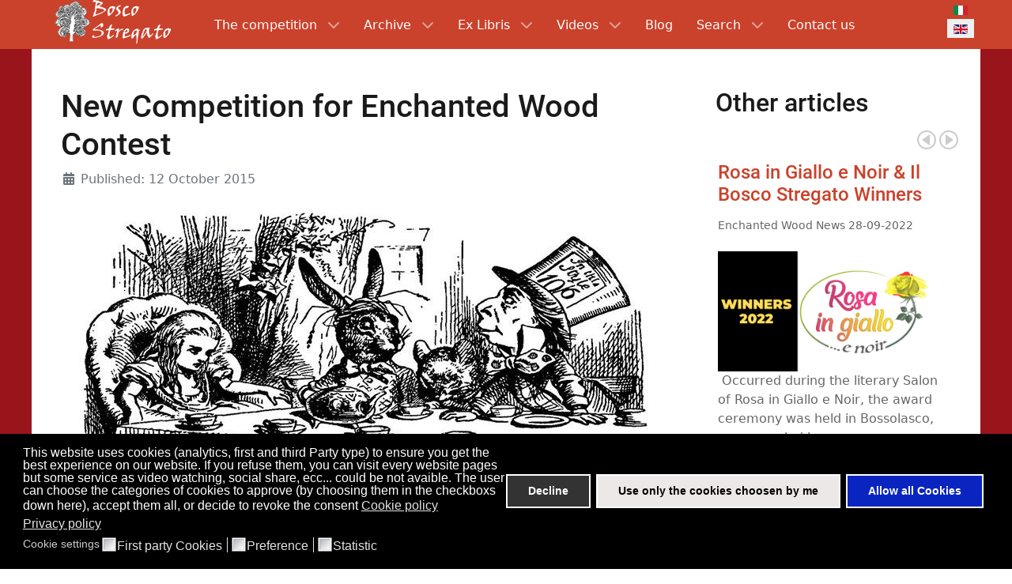

--- FILE ---
content_type: text/html; charset=utf-8
request_url: https://www.boscostregato.com/en/blog/new-ban-for-enchanted-wood-contest.html
body_size: 23935
content:
<!DOCTYPE html>
<html lang="en-GB" dir="ltr">
        
<head>
    
            <meta name="viewport" content="width=device-width, initial-scale=1.0">
        <meta http-equiv="X-UA-Compatible" content="IE=edge" />
        

                <link rel="icon" type="image/x-icon" href="/templates/g5_hydrogen/images/favicon.ico" />
        
            
         <meta charset="utf-8">
	<meta name="author" content="Founder">
	<meta name="robots" content="
">
	<meta property="og:image" content="https://www.boscostregato.com/images/Immagini_articoli/Alice_in_Wonderland_Intro.jpg">
	<meta property="twitter:image" content="https://www.boscostregato.com/images/Immagini_articoli/Alice_in_Wonderland_Intro.jpg">
	<meta property="og:title" content="New Competition for Enchanted Wood Contest">
	<meta property="twitter:title" content="New Competition for Enchanted Wood Contest">
	<meta property="og:description" content="Approaching new edition, we announce the new theme for Enchanted wood competition: Alice in wonderland, download the ban to know all details.">
	<meta property="twitter:description" content="Approaching new edition, we announce the new theme for Enchanted wood competition: Alice in wonderland, download the ban to know all details.">
	<meta name="description" content="Approaching new edition, we announce the new theme for Enchanted wood competition: Alice in wonderland, download the ban to know all details.">
	<meta name="generator" content="Joomla! - Open Source Content Management">
	<link rel="preload" href="/templates/g5_hydrogen/fonts/roboto_regular_macroman/Roboto-Regular-webfont.woff2?68fa8188" as="font" crossorigin>
	<link rel="preload" href="/templates/g5_hydrogen/fonts/roboto_medium_macroman/Roboto-Medium-webfont.woff2?68fa8188" as="font" crossorigin>
	<title>New Competition for Enchanted Wood Contest - Bosco Stregato</title>

    <link href="/media/mod_languages/css/template.min.css?ddfacc" rel="stylesheet">
	
	<link href="/plugins/system/gdpr/assets/css/cookieconsent.min.css?ddfacc" rel="stylesheet">
	<link href="/plugins/system/gdpr/assets/css/jquery.fancybox.min.css?ddfacc" rel="stylesheet">
	<link href="https://www.boscostregato.com/modules/mod_news_pro_gk5/interface/css/style.css" rel="stylesheet">
	<link href="/media/gantry5/engines/nucleus/css-compiled/nucleus.css" rel="stylesheet">
	
	<link href="/media/gantry5/engines/nucleus/css-compiled/bootstrap5.css" rel="stylesheet">
	
	<link href="/media/plg_system_debug/css/debug.css" rel="stylesheet">
	<link href="/media/gantry5/assets/css/font-awesome.min.css" rel="stylesheet">
	
	
	<style>div.cc-window.cc-floating{max-width:32em}@media(max-width: 639px){div.cc-window.cc-floating:not(.cc-center){max-width: none}}div.cc-window, span.cc-cookie-settings-toggler, span.cc-cookie-domains-toggler{font-size:16px}div.cc-revoke{font-size:16px}div.cc-settings-label,span.cc-cookie-settings-toggle{font-size:14px}div.cc-window.cc-banner{padding:1em 1.8em}div.cc-window.cc-floating{padding:2em 1.8em}input.cc-cookie-checkbox+span:before, input.cc-cookie-checkbox+span:after{border-radius:1px}div.cc-center,div.cc-floating,div.cc-checkbox-container,div.gdpr-fancybox-container div.fancybox-content,ul.cc-cookie-category-list li,fieldset.cc-service-list-title legend{border-radius:0px}div.cc-window a.cc-btn,span.cc-cookie-settings-toggle{border-radius:0px}</style>

    
	
	<script type="application/json" class="joomla-script-options new">{"joomla.jtext":{"ERROR":"Error","MESSAGE":"Message","NOTICE":"Notice","WARNING":"Warning","JCLOSE":"Close","JOK":"OK","JOPEN":"Open"},"system.paths":{"root":"","rootFull":"https:\/\/www.boscostregato.com\/","base":"","baseFull":"https:\/\/www.boscostregato.com\/"},"csrf.token":"209d167ac651aabb511f770cfeb0b3d7"}</script>
	
	
	
	
	
	
	<script type="application/ld+json">{"@context":"https://schema.org","@type":"BreadcrumbList","@id":"https://www.boscostregato.com/#/schema/BreadcrumbList/17","itemListElement":[{"@type":"ListItem","position":1,"item":{"@id":"https://www.boscostregato.com/en/","name":"Home"}},{"@type":"ListItem","position":2,"item":{"@id":"https://www.boscostregato.com/en/blog.html","name":"blog"}},{"@type":"ListItem","position":3,"item":{"name":"New Competition for Enchanted Wood Contest"}}]}</script>
	<script type="application/ld+json">{"@context":"https://schema.org","@graph":[{"@type":"Organization","@id":"https://www.boscostregato.com/#/schema/Organization/base","name":"Bosco Stregato","url":"https://www.boscostregato.com/"},{"@type":"WebSite","@id":"https://www.boscostregato.com/#/schema/WebSite/base","url":"https://www.boscostregato.com/","name":"Bosco Stregato","publisher":{"@id":"https://www.boscostregato.com/#/schema/Organization/base"}},{"@type":"WebPage","@id":"https://www.boscostregato.com/#/schema/WebPage/base","url":"https://www.boscostregato.com/en/blog/new-ban-for-enchanted-wood-contest.html","name":"New Competition for Enchanted Wood Contest - Bosco Stregato","description":"Approaching new edition, we announce the new theme for Enchanted wood competition: Alice in wonderland, download the ban to know all details.","isPartOf":{"@id":"https://www.boscostregato.com/#/schema/WebSite/base"},"about":{"@id":"https://www.boscostregato.com/#/schema/Organization/base"},"inLanguage":"en-GB","breadcrumb":{"@id":"https://www.boscostregato.com/#/schema/BreadcrumbList/17"}},{"@type":"Article","@id":"https://www.boscostregato.com/#/schema/com_content/article/418","name":"New Competition for Enchanted Wood Contest","headline":"New Competition for Enchanted Wood Contest","inLanguage":"en-GB","dateCreated":"2015-10-12T15:35:24+00:00","interactionStatistic":{"@type":"InteractionCounter","userInteractionCount":25400},"isPartOf":{"@id":"https://www.boscostregato.com/#/schema/WebPage/base"}}]}</script>
	
	
	
	
	
	
	
	

    
                    
            
	<style class="jchoptimize-critical-css" data-id="5f3b58915a3f8a5950a720bc43a0da4ff89ef78520c4d797a446b3bffe35ed40">
.g-main-nav .g-standard .g-dropdown{width:180px}.g-content{margin:0.625rem;padding:0.938rem}body{font-size:1rem;line-height:1.5}h1{font-size:2.25rem}h2{font-size:1.9rem}h3{font-size:1.5rem}body{color:#333333;background:#9a141b;-webkit-font-smoothing:antialiased;-moz-osx-font-smoothing:grayscale}#g-page-surround{background:#9a141b}@media print {#g-page-surround{background:#fff !important;color:#000 !important}}a{color:#ca422c}h1,h2,h3,h4,h5,h6,strong{color:#1a1a1a}body{font-family:"roboto", sans-serif;font-weight:400}h1,h2,h3,h4,h5{font-family:"roboto", sans-serif;font-weight:500}bold,strong{font-weight:700}#g-navigation{background:#ca422c;color:#ffffff;text-align:center;position:relative;z-index:2}#g-navigation .g-container{position:relative}#g-navigation a{color:#f4d3ce}#g-navigation .g-main-nav{margin:-1.563rem}#g-navigation .g-main-nav .g-toplevel>li>.g-menu-item-container{color:#ffffff}#g-navigation .g-main-nav .g-dropdown{background:#b13a27}#g-navigation .g-main-nav .g-sublevel>li>.g-menu-item-container{color:#ffffff}#g-navigation .g-main-nav .g-toplevel{display:flex;flex-flow:row wrap;justify-content:center;-webkit-justify-content:center}.g-main-nav .g-toplevel{font-weight:500}.g-main-nav .g-toplevel>li>.g-menu-item-container{text-decoration:none;padding:1.2rem 0.938rem}.g-main-nav .g-toplevel>li>.g-menu-item-container>.g-menu-item-content{line-height:normal}.g-main-nav .g-dropdown{text-align:left}.g-main-nav .g-sublevel>li>.g-menu-item-container{padding:0.7815rem 1rem}#g-navigation .align-left .g-toplevel,#g-header .align-left .g-toplevel{justify-content:flex-start;-webkit-justify-content:flex-start}@media print {#g-navigation{background:#fff !important;color:#000 !important}}#g-offcanvas{background:#9a141b;width:17rem;color:#ffffff}.g-offcanvas-toggle{font-size:1.5rem;color:#ffffff;display:none}@media only all and (max-width:48rem) {.g-offcanvas-toggle{display:block}}#g-mobilemenu-container{margin:-1.563rem}@media print {#g-offcanvas{background:#fff !important;color:#000 !important}}#g-page-surround{box-shadow:0 0 15px rgba(0, 0, 0, 0.4)}#g-main{padding:1.5rem 0;background:#ffffff;color:#666666}@media print {#g-main{background:#fff !important;color:#000 !important}}table{border:1px solid #eaeaea}td{padding:0.5rem;border:1px solid #eaeaea}.g-main-nav .g-standard .g-dropdown{transition:none}.g-main-nav .g-standard .g-fade.g-dropdown{transition:opacity 0.3s ease-out, transform 0.3s ease-out}.g-container{width:75rem}@media only all and (min-width:60rem) and (max-width:74.99rem) {.g-container{width:60rem}}@media only all and (min-width:48rem) and (max-width:59.99rem) {.g-container{width:48rem}}@media only all and (min-width:30.01rem) and (max-width:47.99rem) {.g-container{width:30rem}}@media only all and (max-width:30rem) {.g-container{width:100%}}@media only all and (max-width:47.99rem) {.g-block{flex-grow:0;flex-basis:100%}}@media only all and (max-width:47.99rem) {body [class*="size-"]{flex-grow:0;flex-basis:100%;max-width:100%}}@media only all and (max-width:47.99rem) {@supports not (flex-wrap: wrap) {.g-grid{display:block;flex-wrap:inherit}.g-block{display:block;flex:inherit}}}@media only all and (max-width:47.99rem) {.align-right{text-align:inherit !important}.align-left{text-align:inherit !important}}
</style>
	<style class="jchoptimize-critical-css" data-id="5f3b58915a3f8a5950a720bc43a0da4f9be53b2760fe964fa02770f1ed03aa45">
.fa{font-family:var(--fa-style-family,"Font Awesome 6 Free");font-weight:var(--fa-style,900)}.fas,[class^=icon-],[class*=\ icon-],.far,.fab,.icon-joomla,.fa-solid,.fa-regular,.fa-brands,.fa{-moz-osx-font-smoothing:grayscale;-webkit-font-smoothing:antialiased;display:var(--fa-display,inline-block);font-variant:normal;text-rendering:auto;font-style:normal;line-height:1}.fa-classic,.fas,[class^=icon-],[class*=\ icon-],.fa-solid,.far,.fa-regular{font-family:"Font Awesome 6 Free"}.icon-joomla,[class^=icon-],[class*=\ icon-]{-webkit-font-smoothing:antialiased;-moz-osx-font-smoothing:grayscale;font-variant:normal;font-style:normal;font-weight:400;line-height:1;display:inline-block}.fa-fw,.icon-fw{text-align:center;width:1.25em}.fa-bars,.fa-navicon{--fa:""}:root,:host{--fa-style-family-classic:"Font Awesome 6 Free";--fa-font-regular:normal 400 1em/1 "Font Awesome 6 Free"}:root,:host{--fa-style-family-classic:"Font Awesome 6 Free";--fa-font-solid:normal 900 1em/1 "Font Awesome 6 Free"}.fas,[class^=icon-],[class*=\ icon-],.fa-solid{font-weight:900}:root,:host{--fa-style-family-brands:"Font Awesome 6 Brands";--fa-font-brands:normal 400 1em/1 "Font Awesome 6 Brands"}[class^=icon-],[class*=\ icon-]{speak:none}
</style>
	<style class="jchoptimize-critical-css" data-id="5f3b58915a3f8a5950a720bc43a0da4f171c294c73389a5731c555b04cddd5af">
@media only all and (max-width:47.99rem) {body{padding-right:0;padding-left:0}}@media only all and (max-width:47.99rem) {.row,.thumbnails{margin-left:0}}@media only all and (min-width:48rem) and (max-width:59.99rem) {.row{margin-left:-20px}}
</style>
	<style class="jchoptimize-critical-css" data-id="5f3b58915a3f8a5950a720bc43a0da4f1e3dda172897c43b17e1eea144b2de52">
:root{--bs-blue:#0d6efd;--bs-indigo:#6610f2;--bs-purple:#6f42c1;--bs-pink:#d63384;--bs-red:#dc3545;--bs-orange:#fd7e14;--bs-yellow:#ffc107;--bs-green:#198754;--bs-teal:#20c997;--bs-cyan:#0dcaf0;--bs-black:#000;--bs-white:#fff;--bs-gray:#6c757d;--bs-gray-dark:#343a40;--bs-gray-100:#f8f9fa;--bs-gray-200:#e9ecef;--bs-gray-300:#dee2e6;--bs-gray-400:#ced4da;--bs-gray-500:#adb5bd;--bs-gray-600:#6c757d;--bs-gray-700:#495057;--bs-gray-800:#343a40;--bs-gray-900:#212529;--bs-primary:#0d6efd;--bs-secondary:#6c757d;--bs-success:#198754;--bs-info:#0dcaf0;--bs-warning:#ffc107;--bs-danger:#dc3545;--bs-light:#f8f9fa;--bs-dark:#212529;--bs-primary-rgb:13,110,253;--bs-secondary-rgb:108,117,125;--bs-success-rgb:25,135,84;--bs-info-rgb:13,202,240;--bs-warning-rgb:255,193,7;--bs-danger-rgb:220,53,69;--bs-light-rgb:248,249,250;--bs-dark-rgb:33,37,41;--bs-white-rgb:255,255,255;--bs-black-rgb:0,0,0;--bs-body-color-rgb:33,37,41;--bs-body-bg-rgb:255,255,255;--bs-font-sans-serif:system-ui,-apple-system,"Segoe UI",Roboto,"Helvetica Neue","Noto Sans","Liberation Sans",Arial,sans-serif,"Apple Color Emoji","Segoe UI Emoji","Segoe UI Symbol","Noto Color Emoji";--bs-font-monospace:SFMono-Regular,Menlo,Monaco,Consolas,"Liberation Mono","Courier New",monospace;--bs-gradient:linear-gradient(180deg, rgba(255, 255, 255, 0.15), rgba(255, 255, 255, 0));--bs-body-font-family:var(--bs-font-sans-serif);--bs-body-font-size:1rem;--bs-body-font-weight:400;--bs-body-line-height:1.5;--bs-body-color:#212529;--bs-body-bg:#fff;--bs-border-width:1px;--bs-border-style:solid;--bs-border-color:#dee2e6;--bs-border-color-translucent:rgba(0, 0, 0, 0.175);--bs-border-radius:0.375rem;--bs-border-radius-sm:0.25rem;--bs-border-radius-lg:0.5rem;--bs-border-radius-xl:1rem;--bs-border-radius-2xl:2rem;--bs-border-radius-pill:50rem;--bs-link-color:#ca422c;--bs-link-hover-color:#1a1a1a;--bs-code-color:#d63384;--bs-highlight-bg:#fff3cd}*,::after,::before{box-sizing:border-box}@media (prefers-reduced-motion:no-preference) {:root{scroll-behavior:smooth}}body{margin:0;font-family:var(--bs-body-font-family);font-size:var(--bs-body-font-size);font-weight:var(--bs-body-font-weight);line-height:var(--bs-body-line-height);color:var(--bs-body-color);text-align:var(--bs-body-text-align);background-color:var(--bs-body-bg);-webkit-text-size-adjust:100%;-webkit-tap-highlight-color:transparent}.h1,.h2,.h3,.h4,.h5,.h6,h1,h2,h3,h4,h5,h6{margin-top:0;margin-bottom:.5rem;font-weight:500;line-height:1.2}.h1,h1{font-size:calc(1.375rem + 1.5vw)}@media (min-width:1200px) {.h1,h1{font-size:2.5rem}}.h2,h2{font-size:calc(1.325rem + .9vw)}@media (min-width:1200px) {.h2,h2{font-size:2rem}}.h3,h3{font-size:calc(1.3rem + .6vw)}@media (min-width:1200px) {.h3,h3{font-size:1.75rem}}p{margin-top:0;margin-bottom:1rem}ol,ul{padding-left:2rem}dl,ol,ul{margin-top:0;margin-bottom:1rem}ol ol,ol ul,ul ol,ul ul{margin-bottom:0}dt{font-weight:700}dd{margin-bottom:.5rem;margin-left:0}b,strong{font-weight:bolder}a{color:var(--bs-link-color);text-decoration:underline}img,svg{vertical-align:middle}table{caption-side:bottom;border-collapse:collapse}tbody,td,tfoot,th,thead,tr{border-color:inherit;border-style:solid;border-width:0}.container,.container-fluid,.container-lg,.container-md,.container-sm,.container-xl,.container-xxl{--bs-gutter-x:1.5rem;--bs-gutter-y:0;width:100%;padding-right:calc(var(--bs-gutter-x) * .5);padding-left:calc(var(--bs-gutter-x) * .5);margin-right:auto;margin-left:auto}@media (min-width:576px) {.container,.container-sm{max-width:540px}}@media (min-width:768px) {.container,.container-md,.container-sm{max-width:720px}}@media (min-width:992px) {.container,.container-lg,.container-md,.container-sm{max-width:960px}}@media (min-width:1200px) {.container,.container-lg,.container-md,.container-sm,.container-xl{max-width:1140px}}@media (min-width:1400px) {.container,.container-lg,.container-md,.container-sm,.container-xl,.container-xxl{max-width:1320px}}.row{--bs-gutter-x:1.5rem;--bs-gutter-y:0;display:flex;flex-wrap:wrap;margin-top:calc(-1 * var(--bs-gutter-y));margin-right:calc(-.5 * var(--bs-gutter-x));margin-left:calc(-.5 * var(--bs-gutter-x))}.row>*{flex-shrink:0;width:100%;max-width:100%;padding-right:calc(var(--bs-gutter-x) * .5);padding-left:calc(var(--bs-gutter-x) * .5);margin-top:var(--bs-gutter-y)}.col{flex:1 0 0%}.table-responsive{overflow-x:auto;-webkit-overflow-scrolling:touch}.visually-hidden,.visually-hidden-focusable:not(:focus):not(:focus-within){position:absolute!important;width:1px!important;height:1px!important;padding:0!important;margin:-1px!important;overflow:hidden!important;clip:rect(0,0,0,0)!important;white-space:nowrap!important;border:0!important}.text-muted{--bs-text-opacity:1;color:#6c757d!important}@font-face {src: url('https://www.boscostregato.com/templates/g5_hydrogen/fonts/roboto_regular_macroman/Roboto-Regular-webfont.eot?68fa8188#iefix') format("embedded-opentype"), url('https://www.boscostregato.com/templates/g5_hydrogen/fonts/roboto_regular_macroman/Roboto-Regular-webfont.woff2?68fa8188') format("woff2"), url('https://www.boscostregato.com/templates/g5_hydrogen/fonts/roboto_regular_macroman/Roboto-Regular-webfont.woff?68fa8188') format("woff"), url('https://www.boscostregato.com/templates/g5_hydrogen/fonts/roboto_regular_macroman/Roboto-Regular-webfont.ttf?68fa8188') format("truetype"), url('https://www.boscostregato.com/templates/g5_hydrogen/fonts/roboto_regular_macroman/Roboto-Regular-webfont.svg?68fa8188#roboto') format("svg"); font-family: "roboto"; font-style: normal; font-weight: 400; font-display: swap}@font-face {src: url('https://www.boscostregato.com/templates/g5_hydrogen/fonts/roboto_medium_macroman/Roboto-Medium-webfont.eot?68fa8188#iefix') format("embedded-opentype"), url('https://www.boscostregato.com/templates/g5_hydrogen/fonts/roboto_medium_macroman/Roboto-Medium-webfont.woff2?68fa8188') format("woff2"), url('https://www.boscostregato.com/templates/g5_hydrogen/fonts/roboto_medium_macroman/Roboto-Medium-webfont.woff?68fa8188') format("woff"), url('https://www.boscostregato.com/templates/g5_hydrogen/fonts/roboto_medium_macroman/Roboto-Medium-webfont.ttf?68fa8188') format("truetype"), url('https://www.boscostregato.com/templates/g5_hydrogen/fonts/roboto_medium_macroman/Roboto-Medium-webfont.svg?68fa8188#roboto') format("svg"); font-family: "roboto"; font-style: normal; font-weight: 500; font-display: swap}@font-face {src: url('https://www.boscostregato.com/templates/g5_hydrogen/fonts/roboto_bold_macroman/Roboto-Bold-webfont.eot?68fa8188#iefix') format("embedded-opentype"), url('https://www.boscostregato.com/templates/g5_hydrogen/fonts/roboto_bold_macroman/Roboto-Bold-webfont.woff2?68fa8188') format("woff2"), url('https://www.boscostregato.com/templates/g5_hydrogen/fonts/roboto_bold_macroman/Roboto-Bold-webfont.woff?68fa8188') format("woff"), url('https://www.boscostregato.com/templates/g5_hydrogen/fonts/roboto_bold_macroman/Roboto-Bold-webfont.ttf?68fa8188') format("truetype"), url('https://www.boscostregato.com/templates/g5_hydrogen/fonts/roboto_bold_macroman/Roboto-Bold-webfont.svg?68fa8188#roboto') format("svg"); font-family: "roboto"; font-style: normal; font-weight: 700; font-display: swap}@font-face {src: url(https://www.boscostregato.com/media/vendor/fontawesome-free/webfonts/fa-regular-400.woff2?v=896727)format("woff2"),url(https://www.boscostregato.com/media/vendor/fontawesome-free/webfonts/fa-regular-400.ttf?v=262525)format("truetype"); font-family: "Font Awesome 6 Free"; font-style: normal; font-weight: 400; font-display: swap}@font-face {src: url(https://www.boscostregato.com/media/vendor/fontawesome-free/webfonts/fa-solid-900.woff2?v=4a6591)format("woff2"),url(https://www.boscostregato.com/media/vendor/fontawesome-free/webfonts/fa-solid-900.ttf?v=269f97)format("truetype"); font-family: "Font Awesome 6 Free"; font-style: normal; font-weight: 900; font-display: swap}@font-face {src: url(https://www.boscostregato.com/media/vendor/fontawesome-free/webfonts/fa-brands-400.woff2?v=cbcf42)format("woff2"),url(https://www.boscostregato.com/media/vendor/fontawesome-free/webfonts/fa-brands-400.ttf?v=15d54d)format("truetype"); font-family: "Font Awesome 6 Brands"; font-style: normal; font-weight: 400; font-display: swap}
</style>
	<script>var gdprConfigurationOptions = { complianceType: 'opt-in',
																			  cookieConsentLifetime: 365,
																			  cookieConsentSamesitePolicy: '',
																			  cookieConsentSecure: 1,
																			  cookieJoomlaSettings: 0,
																			  cookieConsentDomain: '',
																			  cookieConsentPath: '/',
																			  disableFirstReload: 1,
																	  		  blockJoomlaSessionCookie: 1,
																			  blockExternalCookiesDomains: 1,
																			  externalAdvancedBlockingModeCustomAttribute: '',
																			  allowedCookies: '',
																			  blockCookieDefine: 1,
																			  autoAcceptOnNextPage: 0,
																			  revokable: 1,
																			  lawByCountry: 0,
																			  checkboxLawByCountry: 0,
																			  blockPrivacyPolicy: 1,
																			  cacheGeolocationCountry: 1,
																			  countryAcceptReloadTimeout: 1000,
																			  usaCCPARegions: null,
																			  countryEnableReload: 1,
																			  customHasLawCountries: [""],
																			  dismissOnScroll: 0,
																			  dismissOnTimeout: 0,
																			  containerSelector: 'body',
																			  hideOnMobileDevices: 0,
																			  autoFloatingOnMobile: 0,
																			  autoFloatingOnMobileThreshold: 1024,
																			  autoRedirectOnDecline: 0,
																			  autoRedirectOnDeclineLink: '',
																			  showReloadMsg: 0,
																			  showReloadMsgText: 'Applying preferences and reloading the page...',
																			  showConsentID: 0,
																			  defaultClosedToolbar: 0,
																			  toolbarLayout: 'basic',
																			  toolbarTheme: 'edgeless',
																			  toolbarButtonsTheme: 'decline_first',
																			  revocableToolbarTheme: 'basic',
																			  toolbarPosition: 'bottom',
																			  toolbarCenterTheme: 'compact',
																			  revokePosition: 'revoke-bottom',
																			  toolbarPositionmentType: 1,
																			  positionCenterSimpleBackdrop: 0,
																			  positionCenterBlurEffect: 1,
																			  positionCenterBlurEffectAlwaysFirstVisit: 0,
																			  preventPageScrolling: 0,
																			  popupEffect: 'fade',
																			  popupBackground: '#000000',
																			  popupText: '#ffffff',
																			  popupLink: '#ffffff',
																			  buttonBackground: '#ede8e8',
																			  buttonBorder: '#ffffff',
																			  buttonText: '#000000',
																			  highlightOpacity: '100',
																			  highlightBackground: '#333333',
																			  highlightBorder: '#ffffff',
																			  highlightText: '#ffffff',
																			  highlightDismissBackground: '#333333',
																		  	  highlightDismissBorder: '#ffffff',
																		 	  highlightDismissText: '#ffffff',
																			  autocenterRevokableButton: 0,
																			  hideRevokableButton: 0,
																			  hideRevokableButtonOnscroll: 0,
																			  customRevokableButton: 0,
																			  customRevokableButtonAction: 0,
																			  headerText: 'Cookies used on the website!',
																			  messageText: 'This website uses cookies (analytics, first and third Party type) to ensure you get the best experience on our website. If you refuse them, you can visit every website pages but some service as video watching, social share, ecc... could be not avaible. The user can choose the categories of cookies to approve (by choosing them in the checkboxs down here), accept them all, or decide to revoke the consent',
																			  denyMessageEnabled: 1, 
																			  denyMessage: 'You have refused the use of cookies, some functions of our site (such as watching videos) require their use, therefore they will remain locked until your approval.',
																			  placeholderBlockedResources: 1, 
																			  placeholderBlockedResourcesAction: 'open',
																	  		  placeholderBlockedResourcesText: 'This content needs statics cookies to be loaded. Please accept them to view it.',
																			  placeholderIndividualBlockedResourcesText: 'You must accept cookies from {domain} and reload the page to view this content',
																			  placeholderIndividualBlockedResourcesAction: 0,
																			  placeholderOnpageUnlock: 0,
																			  scriptsOnpageUnlock: 0,
																			  autoDetectYoutubePoster: 0,
																			  autoDetectYoutubePosterApikey: 'AIzaSyAV_WIyYrUkFV1H8OKFYG8wIK8wVH9c82U',
																			  dismissText: 'Got it!',
																			  allowText: 'Use only the cookies choosen by me',
																			  denyText: 'Decline',
																			  cookiePolicyLinkText: 'Cookie policy',
																			  cookiePolicyLink: 'https://www.iubenda.com/privacy-policy/42111407/cookie-policy',
																			  cookiePolicyRevocableTabText: 'Cookie Bar',
																			  cookiePolicyRevocableTabIcon: 'text',
																			  cookiePolicyRevocableTabIconCustom: '',
																			  privacyPolicyLinkText: 'Privacy policy',
																			  privacyPolicyLink: 'http://www.boscostregato.com/en/privacy-policy',
																			  googleCMPTemplate: 0,
																			  enableGdprBulkConsent: 0,
																			  displayBulkConsentDomains: 0,
																			  bulkConsentDomains: [""],
																			  enableCustomScriptExecGeneric: 0,
																			  customScriptExecGeneric: '',
																			  categoriesCheckboxTemplate: 'cc-checkboxes-light',
																			  toggleCookieSettings: 0,
																			  toggleCookieSettingsLinkedView: 0,
																			  toggleCookieSettingsButtonsArea: 0,
 																			  toggleCookieSettingsLinkedViewSefLink: '/en/component/gdpr/',
																	  		  toggleCookieSettingsText: '<span class="cc-cookie-settings-toggle">Settings <span class="cc-cookie-settings-toggler">&#x25EE</span></span>',
																			  toggleCookieSettingsButtonBackground: '#333333',
																			  toggleCookieSettingsButtonBorder: '#ffffff',
																			  toggleCookieSettingsButtonText: '#ffffff',
																			  showLinks: 1,
																			  blankLinks: '_blank',
																			  autoOpenPrivacyPolicy: 0,
																			  openAlwaysDeclined: 0,
																			  cookieSettingsLabel: 'Cookie settings',
															  				  cookieSettingsDesc: 'Choose which kind of cookies you want to disable/activate by clicking on the checkboxes. Click on a category name for more informations about used cookies.',
																			  cookieCategory1Enable: 1,
																			  cookieCategory1Name: 'First party Cookies',
																			  cookieCategory1Locked: 0,
																			  cookieCategory2Enable: 1,
																			  cookieCategory2Name: 'Preference',
																			  cookieCategory2Locked: 0,
																			  cookieCategory3Enable: 1,
																			  cookieCategory3Name: 'Statistic',
																			  cookieCategory3Locked: 0,
																			  cookieCategory4Enable: 0,
																			  cookieCategory4Name: 'Marketing',
																			  cookieCategory4Locked: 0,
																			  cookieCategoriesDescriptions: {},
																			  alwaysReloadAfterCategoriesChange: 1,
																			  preserveLockedCategories: 0,
																			  declineButtonBehavior: 'hard',
																			  blockCheckedCategoriesByDefault: 0,
																			  reloadOnfirstDeclineall: 1,
																			  trackExistingCheckboxSelectors: '',
															  		  		  trackExistingCheckboxConsentLogsFormfields: 'name,email,subject,message',
																			  allowallShowbutton: 1,
																			  allowallText: 'Allow all Cookies',
																			  allowallButtonBackground: '#0a25bf',
																			  allowallButtonBorder: '#ffffff',
																			  allowallButtonText: '#ffffff',
																			  allowallButtonTimingAjax: 'fast',
																			  includeAcceptButton: 0,
																			  includeDenyButton: 0,
																			  trackConsentDate: 0,
																			  execCustomScriptsOnce: 1,
																			  optoutIndividualResources: 0,
																			  blockIndividualResourcesServerside: 0,
																			  disableSwitchersOptoutCategory: 0,
																			  autoAcceptCategories: 0,
																			  allowallIndividualResources: 1,
																			  blockLocalStorage: 0,
																			  blockSessionStorage: 0,
																			  externalAdvancedBlockingModeTags: 'iframe,script,img,source,link',
																			  enableCustomScriptExecCategory1: 0,
																			  customScriptExecCategory1: '',
																			  enableCustomScriptExecCategory2: 0,
																			  customScriptExecCategory2: '',
																			  enableCustomScriptExecCategory3: 0,
																			  customScriptExecCategory3: '',
																			  enableCustomScriptExecCategory4: 0,
																			  customScriptExecCategory4: '',
																			  enableCustomDeclineScriptExecCategory1: 0,
																			  customScriptDeclineExecCategory1: '',
																			  enableCustomDeclineScriptExecCategory2: 0,
																			  customScriptDeclineExecCategory2: '',
																			  enableCustomDeclineScriptExecCategory3: 0,
																			  customScriptDeclineExecCategory3: '',
																			  enableCustomDeclineScriptExecCategory4: 0,
																			  customScriptDeclineExecCategory4: '',
																			  enableCMPPreferences: 0,
																			  enableGTMEventsPreferences: 0,
																			  enableCMPStatistics: 0,
																			  enableGTMEventsStatistics: 0,
																			  enableCMPAds: 0,
																			  enableUETAds: 0,
																			  enableGTMEventsAds: 0,
																			  enableClarityAnalytics: 0,
                                                                              enableClarityAds: 0,
																			  debugMode: 0
																		};</script>
	<script src="/media/com_jchoptimize/cache/js/576fa06ae9ae8c302b2bd19ada69ae5e06182be4be208b164c58eaea977f64eb.js"></script>
	<script src="/media/legacy/js/jquery-noconflict.min.js?504da4"></script>
	<script src="/media/com_jchoptimize/cache/js/576fa06ae9ae8c302b2bd19ada69ae5ecaada31dbc8af2f864380a3e5c18400b.js"></script>
	<script src="https://www.boscostregato.com/modules/mod_news_pro_gk5/interface/scripts/engine.jquery.js"></script>
	<script>var gdprConfigurationOptions = { complianceType: 'opt-in',
																			  cookieConsentLifetime: 365,
																			  cookieConsentSamesitePolicy: '',
																			  cookieConsentSecure: 1,
																			  cookieJoomlaSettings: 0,
																			  cookieConsentDomain: '',
																			  cookieConsentPath: '/',
																			  disableFirstReload: 1,
																	  		  blockJoomlaSessionCookie: 1,
																			  blockExternalCookiesDomains: 1,
																			  externalAdvancedBlockingModeCustomAttribute: '',
																			  allowedCookies: '',
																			  blockCookieDefine: 1,
																			  autoAcceptOnNextPage: 0,
																			  revokable: 1,
																			  lawByCountry: 0,
																			  checkboxLawByCountry: 0,
																			  blockPrivacyPolicy: 1,
																			  cacheGeolocationCountry: 1,
																			  countryAcceptReloadTimeout: 1000,
																			  usaCCPARegions: null,
																			  countryEnableReload: 1,
																			  customHasLawCountries: [""],
																			  dismissOnScroll: 0,
																			  dismissOnTimeout: 0,
																			  containerSelector: 'body',
																			  hideOnMobileDevices: 0,
																			  autoFloatingOnMobile: 0,
																			  autoFloatingOnMobileThreshold: 1024,
																			  autoRedirectOnDecline: 0,
																			  autoRedirectOnDeclineLink: '',
																			  showReloadMsg: 0,
																			  showReloadMsgText: 'Applying preferences and reloading the page...',
																			  showConsentID: 0,
																			  defaultClosedToolbar: 0,
																			  toolbarLayout: 'basic',
																			  toolbarTheme: 'edgeless',
																			  toolbarButtonsTheme: 'decline_first',
																			  revocableToolbarTheme: 'basic',
																			  toolbarPosition: 'bottom',
																			  toolbarCenterTheme: 'compact',
																			  revokePosition: 'revoke-bottom',
																			  toolbarPositionmentType: 1,
																			  positionCenterSimpleBackdrop: 0,
																			  positionCenterBlurEffect: 1,
																			  positionCenterBlurEffectAlwaysFirstVisit: 0,
																			  preventPageScrolling: 0,
																			  popupEffect: 'fade',
																			  popupBackground: '#000000',
																			  popupText: '#ffffff',
																			  popupLink: '#ffffff',
																			  buttonBackground: '#ede8e8',
																			  buttonBorder: '#ffffff',
																			  buttonText: '#000000',
																			  highlightOpacity: '100',
																			  highlightBackground: '#333333',
																			  highlightBorder: '#ffffff',
																			  highlightText: '#ffffff',
																			  highlightDismissBackground: '#333333',
																		  	  highlightDismissBorder: '#ffffff',
																		 	  highlightDismissText: '#ffffff',
																			  autocenterRevokableButton: 0,
																			  hideRevokableButton: 0,
																			  hideRevokableButtonOnscroll: 0,
																			  customRevokableButton: 0,
																			  customRevokableButtonAction: 0,
																			  headerText: 'Cookies used on the website!',
																			  messageText: 'This website uses cookies (analytics, first and third Party type) to ensure you get the best experience on our website. If you refuse them, you can visit every website pages but some service as video watching, social share, ecc... could be not avaible. The user can choose the categories of cookies to approve (by choosing them in the checkboxs down here), accept them all, or decide to revoke the consent',
																			  denyMessageEnabled: 1, 
																			  denyMessage: 'You have refused the use of cookies, some functions of our site (such as watching videos) require their use, therefore they will remain locked until your approval.',
																			  placeholderBlockedResources: 1, 
																			  placeholderBlockedResourcesAction: 'open',
																	  		  placeholderBlockedResourcesText: 'This content needs statics cookies to be loaded. Please accept them to view it.',
																			  placeholderIndividualBlockedResourcesText: 'You must accept cookies from {domain} and reload the page to view this content',
																			  placeholderIndividualBlockedResourcesAction: 0,
																			  placeholderOnpageUnlock: 0,
																			  scriptsOnpageUnlock: 0,
																			  autoDetectYoutubePoster: 0,
																			  autoDetectYoutubePosterApikey: 'AIzaSyAV_WIyYrUkFV1H8OKFYG8wIK8wVH9c82U',
																			  dismissText: 'Got it!',
																			  allowText: 'Use only the cookies choosen by me',
																			  denyText: 'Decline',
																			  cookiePolicyLinkText: 'Cookie policy',
																			  cookiePolicyLink: 'https://www.iubenda.com/privacy-policy/42111407/cookie-policy',
																			  cookiePolicyRevocableTabText: 'Cookie Bar',
																			  cookiePolicyRevocableTabIcon: 'text',
																			  cookiePolicyRevocableTabIconCustom: '',
																			  privacyPolicyLinkText: 'Privacy policy',
																			  privacyPolicyLink: 'http://www.boscostregato.com/en/privacy-policy',
																			  googleCMPTemplate: 0,
																			  enableGdprBulkConsent: 0,
																			  displayBulkConsentDomains: 0,
																			  bulkConsentDomains: [""],
																			  enableCustomScriptExecGeneric: 0,
																			  customScriptExecGeneric: '',
																			  categoriesCheckboxTemplate: 'cc-checkboxes-light',
																			  toggleCookieSettings: 0,
																			  toggleCookieSettingsLinkedView: 0,
																			  toggleCookieSettingsButtonsArea: 0,
 																			  toggleCookieSettingsLinkedViewSefLink: '/en/component/gdpr/',
																	  		  toggleCookieSettingsText: '<span class="cc-cookie-settings-toggle">Settings <span class="cc-cookie-settings-toggler">&#x25EE</span></span>',
																			  toggleCookieSettingsButtonBackground: '#333333',
																			  toggleCookieSettingsButtonBorder: '#ffffff',
																			  toggleCookieSettingsButtonText: '#ffffff',
																			  showLinks: 1,
																			  blankLinks: '_blank',
																			  autoOpenPrivacyPolicy: 0,
																			  openAlwaysDeclined: 0,
																			  cookieSettingsLabel: 'Cookie settings',
															  				  cookieSettingsDesc: 'Choose which kind of cookies you want to disable/activate by clicking on the checkboxes. Click on a category name for more informations about used cookies.',
																			  cookieCategory1Enable: 1,
																			  cookieCategory1Name: 'First party Cookies',
																			  cookieCategory1Locked: 0,
																			  cookieCategory2Enable: 1,
																			  cookieCategory2Name: 'Preference',
																			  cookieCategory2Locked: 0,
																			  cookieCategory3Enable: 1,
																			  cookieCategory3Name: 'Statistic',
																			  cookieCategory3Locked: 0,
																			  cookieCategory4Enable: 0,
																			  cookieCategory4Name: 'Marketing',
																			  cookieCategory4Locked: 0,
																			  cookieCategoriesDescriptions: {},
																			  alwaysReloadAfterCategoriesChange: 1,
																			  preserveLockedCategories: 0,
																			  declineButtonBehavior: 'hard',
																			  blockCheckedCategoriesByDefault: 0,
																			  reloadOnfirstDeclineall: 1,
																			  trackExistingCheckboxSelectors: '',
															  		  		  trackExistingCheckboxConsentLogsFormfields: 'name,email,subject,message',
																			  allowallShowbutton: 1,
																			  allowallText: 'Allow all Cookies',
																			  allowallButtonBackground: '#0a25bf',
																			  allowallButtonBorder: '#ffffff',
																			  allowallButtonText: '#ffffff',
																			  allowallButtonTimingAjax: 'fast',
																			  includeAcceptButton: 0,
																			  includeDenyButton: 0,
																			  trackConsentDate: 0,
																			  execCustomScriptsOnce: 1,
																			  optoutIndividualResources: 0,
																			  blockIndividualResourcesServerside: 0,
																			  disableSwitchersOptoutCategory: 0,
																			  autoAcceptCategories: 0,
																			  allowallIndividualResources: 1,
																			  blockLocalStorage: 0,
																			  blockSessionStorage: 0,
																			  externalAdvancedBlockingModeTags: 'iframe,script,img,source,link',
																			  enableCustomScriptExecCategory1: 0,
																			  customScriptExecCategory1: '',
																			  enableCustomScriptExecCategory2: 0,
																			  customScriptExecCategory2: '',
																			  enableCustomScriptExecCategory3: 0,
																			  customScriptExecCategory3: '',
																			  enableCustomScriptExecCategory4: 0,
																			  customScriptExecCategory4: '',
																			  enableCustomDeclineScriptExecCategory1: 0,
																			  customScriptDeclineExecCategory1: '',
																			  enableCustomDeclineScriptExecCategory2: 0,
																			  customScriptDeclineExecCategory2: '',
																			  enableCustomDeclineScriptExecCategory3: 0,
																			  customScriptDeclineExecCategory3: '',
																			  enableCustomDeclineScriptExecCategory4: 0,
																			  customScriptDeclineExecCategory4: '',
																			  enableCMPPreferences: 0,
																			  enableGTMEventsPreferences: 0,
																			  enableCMPStatistics: 0,
																			  enableGTMEventsStatistics: 0,
																			  enableCMPAds: 0,
																			  enableUETAds: 0,
																			  enableGTMEventsAds: 0,
																			  enableClarityAnalytics: 0,
                                                                              enableClarityAds: 0,
																			  debugMode: 0
																		};var gdpr_ajax_livesite='https://www.boscostregato.com/';var gdpr_enable_log_cookie_consent=1;</script>
	<script>var gdprUseCookieCategories=1;var gdpr_ajaxendpoint_cookie_category_desc='https://www.boscostregato.com/index.php?option=com_gdpr&task=user.getCookieCategoryDescription&format=raw&lang=en';</script>
	<script>var gdprCookieCategoryDisabled1=1;</script>
	<script>var gdprCookieCategoryDisabled2=1;</script>
	<script>var gdprCookieCategoryDisabled3=1;</script>
	<script>var gdprCookieCategoryDisabled4=1;</script>
	<script>var gdprJSessCook='461b0e894824ec921828e4a1f6fae6a6';var gdprJSessVal='1121064b64e5f5dcf97045dc5b43b5ec';var gdprJAdminSessCook='4093081152932d41cc659b95f9f1f8bb';var gdprPropagateCategoriesSession=1;var gdprAlwaysPropagateCategoriesSession=1;var gdprAlwaysCheckCategoriesSession=0;</script>
	<script>var gdprFancyboxWidth=700;var gdprFancyboxHeight=800;var gdprCloseText='Close';</script>
	<script src="/media/system/js/messages.min.js?9a4811" type="module"></script>
	<script src="/plugins/system/gdpr/assets/js/jquery.fancybox.min.js?ddfacc" defer></script>
	<script src="/plugins/system/gdpr/assets/js/cookieconsent.min.js?ddfacc" defer></script>
	<script src="/plugins/system/gdpr/assets/js/init.js?ddfacc" defer></script>
</head>

    <body class="site com_content view-article layout-default task-display dir-ltr itemid-1123 outline-40 g-offcanvas-left g-omeen g-style-preset2">
        
                    

        <div id="g-offcanvas"  data-g-offcanvas-swipe="1" data-g-offcanvas-css3="1">
                        <div class="g-grid">                        

        <div class="g-block size-100">
             <div id="mobile-menu-8993-particle" class="g-content g-particle">            <div id="g-mobilemenu-container" data-g-menu-breakpoint="48rem"></div>
            </div>
        </div>
            </div>
    </div>
        <div id="g-page-surround">
            <div class="g-offcanvas-hide g-offcanvas-toggle" role="navigation" data-offcanvas-toggle aria-controls="g-offcanvas" aria-expanded="false"><i class="fa fa-fw fa-bars"></i></div>                        

                                
                <section id="g-navigation">
                <div class="g-container">                                <div class="g-grid">                        

        <div class="g-block size-18 center nomarginall nopaddingall">
             <div id="logo-6368-particle" class="g-content g-particle">            <a href="/" target="_self" title="" aria-label="" rel="home" class="effect1">
                        <img src="/templates/g5_hydrogen/custom/images/Logo.png" alt="">
            </a>
            </div>
        </div>
                    

        <div class="g-block size-77 align-left">
             <div id="menu-8937-particle" class="g-content g-particle">            <nav class="g-main-nav" data-g-hover-expand="true">
        <ul class="g-toplevel">
                                                                                                                
        
                
        
                
        
        <li class="g-menu-item g-menu-item-type-url g-menu-item-962 g-parent g-standard g-menu-item-link-parent ">
                            <a class="g-menu-item-container" href="#">
                                                                <span class="g-menu-item-content">
                                    <span class="g-menu-item-title">The competition</span>
            
                    </span>
                    <span class="g-menu-parent-indicator" data-g-menuparent=""></span>                            </a>
                                                                            <ul class="g-dropdown g-inactive g-fade g-dropdown-right">
            <li class="g-dropdown-column">
                        <div class="g-grid">
                        <div class="g-block size-100">
            <ul class="g-sublevel">
                <li class="g-level-1 g-go-back">
                    <a class="g-menu-item-container" href="#" data-g-menuparent=""><span>Back</span></a>
                </li>
                                                                                                                    
        
                
        
                
        
        <li class="g-menu-item g-menu-item-type-alias g-menu-item-2022  ">
                            <a class="g-menu-item-container" href="/en/newsletter.html">
                                                                <span class="g-menu-item-content">
                                    <span class="g-menu-item-title">Subscribe to the newsletter</span>
            
                    </span>
                                                </a>
                                </li>
    
                                                                                                
        
                
        
                
        
        <li class="g-menu-item g-menu-item-type-alias g-menu-item-1924  ">
                            <a class="g-menu-item-container" href="/en/what-is-an-ex-libris.html">
                                                                <span class="g-menu-item-content">
                                    <span class="g-menu-item-title">What is an Ex Libris</span>
            
                    </span>
                                                </a>
                                </li>
    
                                                                                                
        
                
        
                
        
        <li class="g-menu-item g-menu-item-type-alias g-menu-item-1925  ">
                            <a class="g-menu-item-container" href="/en/the-summer-solstice.html">
                                                                <span class="g-menu-item-content">
                                    <span class="g-menu-item-title">The Summer solstice</span>
            
                    </span>
                                                </a>
                                </li>
    
    
            </ul>
        </div>
            </div>

            </li>
        </ul>
            </li>
    
                                                                                                
        
                
        
                
        
        <li class="g-menu-item g-menu-item-type-component g-menu-item-973 g-parent g-standard g-menu-item-link-parent ">
                            <a class="g-menu-item-container" href="/en/archive-edition.html">
                                                                <span class="g-menu-item-content">
                                    <span class="g-menu-item-title">Archive</span>
            
                    </span>
                    <span class="g-menu-parent-indicator" data-g-menuparent=""></span>                            </a>
                                                                            <ul class="g-dropdown g-inactive g-fade g-dropdown-right">
            <li class="g-dropdown-column">
                        <div class="g-grid">
                        <div class="g-block size-100">
            <ul class="g-sublevel">
                <li class="g-level-1 g-go-back">
                    <a class="g-menu-item-container" href="#" data-g-menuparent=""><span>Back</span></a>
                </li>
                                                                                                                    
        
                
        
                
        
        <li class="g-menu-item g-menu-item-type-alias g-menu-item-2452  ">
                            <a class="g-menu-item-container" href="/en/downloads.html">
                                                                <span class="g-menu-item-content">
                                    <span class="g-menu-item-title">Download</span>
            
                    </span>
                                                </a>
                                </li>
    
    
            </ul>
        </div>
            </div>

            </li>
        </ul>
            </li>
    
                                                                                                
        
                
        
                
        
        <li class="g-menu-item g-menu-item-type-component g-menu-item-1766 g-parent g-standard g-menu-item-link-parent ">
                            <a class="g-menu-item-container" href="/en/ex-libris-galleries.html">
                                                                <span class="g-menu-item-content">
                                    <span class="g-menu-item-title">Ex Libris</span>
            
                    </span>
                    <span class="g-menu-parent-indicator" data-g-menuparent=""></span>                            </a>
                                                                            <ul class="g-dropdown g-inactive g-fade g-dropdown-right">
            <li class="g-dropdown-column">
                        <div class="g-grid">
                        <div class="g-block size-100">
            <ul class="g-sublevel">
                <li class="g-level-1 g-go-back">
                    <a class="g-menu-item-container" href="#" data-g-menuparent=""><span>Back</span></a>
                </li>
                                                                                                                    
        
                
        
                
        
        <li class="g-menu-item g-menu-item-type-alias g-menu-item-966  ">
                            <a class="g-menu-item-container" href="/en/galleries/school-section.html">
                                                                <span class="g-menu-item-content">
                                    <span class="g-menu-item-title">School Section</span>
            
                    </span>
                                                </a>
                                </li>
    
    
            </ul>
        </div>
            </div>

            </li>
        </ul>
            </li>
    
                                                                                                
        
                
        
                
        
        <li class="g-menu-item g-menu-item-type-component g-menu-item-1889 g-parent g-standard g-menu-item-link-parent ">
                            <a class="g-menu-item-container" href="/en/videos.html">
                                                                <span class="g-menu-item-content">
                                    <span class="g-menu-item-title">Videos</span>
            
                    </span>
                    <span class="g-menu-parent-indicator" data-g-menuparent=""></span>                            </a>
                                                                            <ul class="g-dropdown g-inactive g-fade g-dropdown-right">
            <li class="g-dropdown-column">
                        <div class="g-grid">
                        <div class="g-block size-100">
            <ul class="g-sublevel">
                <li class="g-level-1 g-go-back">
                    <a class="g-menu-item-container" href="#" data-g-menuparent=""><span>Back</span></a>
                </li>
                                                                                                                    
        
                
        
                
        
        <li class="g-menu-item g-menu-item-type-alias g-menu-item-1899  ">
                            <a class="g-menu-item-container" href="/en/videoexlibris.html">
                                                                <span class="g-menu-item-content">
                                    <span class="g-menu-item-title">#VideoExlibris</span>
            
                    </span>
                                                </a>
                                </li>
    
                                                                                                
        
                
        
                
        
        <li class="g-menu-item g-menu-item-type-component g-menu-item-2254  ">
                            <a class="g-menu-item-container" href="/en/videos/rosa-in-giallo-vid.html">
                                                                <span class="g-menu-item-content">
                                    <span class="g-menu-item-title">Rosa in giallo e noir videos</span>
            
                    </span>
                                                </a>
                                </li>
    
    
            </ul>
        </div>
            </div>

            </li>
        </ul>
            </li>
    
                                                                                                
        
                
        
                
        
        <li class="g-menu-item g-menu-item-type-component g-menu-item-965 g-standard  ">
                            <a class="g-menu-item-container" href="/en/news.html">
                                                                <span class="g-menu-item-content">
                                    <span class="g-menu-item-title">Blog</span>
            
                    </span>
                                                </a>
                                </li>
    
                                                                                                
        
                
        
                
        
        <li class="g-menu-item g-menu-item-type-component g-menu-item-967 g-parent g-standard g-menu-item-link-parent ">
                            <a class="g-menu-item-container" href="/en/search.html">
                                                                <span class="g-menu-item-content">
                                    <span class="g-menu-item-title">Search</span>
            
                    </span>
                    <span class="g-menu-parent-indicator" data-g-menuparent=""></span>                            </a>
                                                                            <ul class="g-dropdown g-inactive g-fade g-dropdown-right">
            <li class="g-dropdown-column">
                        <div class="g-grid">
                        <div class="g-block size-100">
            <ul class="g-sublevel">
                <li class="g-level-1 g-go-back">
                    <a class="g-menu-item-container" href="#" data-g-menuparent=""><span>Back</span></a>
                </li>
                                                                                                                    
        
                
        
                
        
        <li class="g-menu-item g-menu-item-type-alias g-menu-item-1854  ">
                            <a class="g-menu-item-container" href="/en/search-artists.html">
                                                                <span class="g-menu-item-content">
                                    <span class="g-menu-item-title">Search Artists</span>
            
                    </span>
                                                </a>
                                </li>
    
    
            </ul>
        </div>
            </div>

            </li>
        </ul>
            </li>
    
                                                                                                
        
                
        
                
        
        <li class="g-menu-item g-menu-item-type-component g-menu-item-968 g-standard  ">
                            <a class="g-menu-item-container" href="/en/contact.html">
                                                                <span class="g-menu-item-content">
                                    <span class="g-menu-item-title">Contact us</span>
            
                    </span>
                                                </a>
                                </li>
    
    
        </ul>
    </nav>
            </div>
        </div>
                    

        <div class="g-block size-5 align-right nomarginall nopaddingall">
             <div class="g-content">
                                    <div class="platform-content"><div class="head-search moduletable ">
        <div class="mod-languages">
    <p class="visually-hidden" id="language_picker_des_269">Select your language</p>


    <ul aria-labelledby="language_picker_des_269" class="mod-languages__list lang-inline">

                                <li>
                <a  href="/it/">
                                                                        <img title="Italiano" src="/media/mod_languages/images/it.gif" alt="Italiano">                                                            </a>
            </li>
                                                    <li class="lang-active">
                <a aria-current="true"  href="https://www.boscostregato.com/en/blog/new-ban-for-enchanted-wood-contest.html">
                                                                        <img title="English (UK)" src="/media/mod_languages/images/en.gif" alt="English (UK)">                                                            </a>
            </li>
                </ul>

</div>
</div></div>
            
        </div>
        </div>
            </div>
            </div>
        
    </section>
    
                                
                
    
                <section id="g-container-3508" class="g-wrapper">
                <div class="g-container">                    <div class="g-grid">                        

        <div class="g-block size-100">
             <main id="g-main">
                <div class="g-container">                                <div class="g-grid">                        

        <div class="g-block size-100">
             <div class="g-system-messages">
                                            <div id="system-message-container" aria-live="polite"></div>

            
    </div>
        </div>
            </div>
                            <div class="g-grid">                        

        <div class="g-block size-70">
             <div class="g-content">
                                                            <div class="platform-content container"><div class="row"><div class="col"><div class="com-content-article item-page">
    <meta itemprop="inLanguage" content="en-GB">
    
    
        <div class="page-header">
        <h1>
            New Competition for Enchanted Wood Contest        </h1>
                            </div>
        
        
            <dl class="article-info text-muted">

            <dt class="article-info-term">
                            <span class="visually-hidden">                        Details                            </span>                    </dt>

        
        
        
        
                    <dd class="published">
    <span class="icon-calendar icon-fw" aria-hidden="true"></span>
    <time datetime="2015-10-12T17:35:24+02:00">
        Published: 12 October 2015    </time>
</dd>
        
    
    </dl>
    
    
        
                                                <div class="com-content-article__body">
        <p style="text-align: center;">
	<img alt="Alice in Wonderland Exlibris" class="img-responsive" src="/images/Immagini_articoli/Alice_in_Wonderland_Intro.jpg"></p>
<p style="text-align: center;">
	<span style="color:#ff0000;"><strong><span style="line-height: 1.42857;">**Update: </span>On request<span style="line-height: 1.42857;"><strong> </strong> the closing of the competition was extended by one month until 30 April**</span></strong></span></p>
<p style="text-align: center;">
	<span style="font-size:16px;"><span style="color:#ff0000;"><strong><span style="font-family: arial; line-height: normal;">**New update: always following kind requests,was added section " Published" **</span></strong></span></span></p>
<div>
	<div style="text-align: justify;">
		<span style="line-height: 1.42857;">Alice in Wonderland is the new competition that our association </span><span style="line-height: 1.42857;">proposes. </span><span style="line-height: 17.1428px;">The project was created in 2015 on the occasion of the 150 years since the first publication of the book "Alice in Wonderland".</span></div>
	<div style="text-align: justify;">
		 </div>
	<div style="text-align: justify;">
		The union between the fantasy tale, the magical and mysterious <span style="line-height: 1.42857143;">world of ex libris and Enchanted Wood seemed the perfect </span><span style="line-height: 1.42857143;">setting to launch a new competition for unpublished ex</span><span style="line-height: 1.42857143;">libris. </span><span style="line-height: 1.42857143;">Alice is more than ever a various iconographic theme that </span><span style="line-height: 1.42857143;">offers many interpretative hints. It will be interesting to see ho it will be graphically represented by all participants.</span><span style="line-height: 1.42857143;"> </span><span style="line-height: 1.42857143;">&ldquo;The Enchanted Wood&rdquo; is not only art and culture, but is also </span><span style="line-height: 1.42857143;">the defense and protection of the territory. Borders do </span><span style="line-height: 1.42857143;">not exist so, from the tops of the mountains to the valley it </span><span style="line-height: 1.42857143;">needs everyone help to keep on living!</span></div>
	<div style="text-align: justify;">
		 </div>
	<div style="text-align: justify;">
		Everything perishes, but not the richness of the forest in all <span style="line-height: 1.42857143;">its forms : flora,fauna,landscape,environmental resource,tourism </span><span style="line-height: 1.42857143;">and magic of Ex Libris.</span></div>
	<div style="text-align: justify;">
		 </div>
</div>
<div style="text-align: center;">
	<span style="color:#ff0000;"><strong>The works must be received by April 30, 2016</strong></span></div>
<div style="text-align: center;">
	 </div>
<div style="text-align: center;">
	<strong><span style="text-align: justify; line-height: 1.42857;">Let's recall the regolation for this edition:</span></strong></div>
<div style="text-align: justify;">
	<p style="line-height: 17.1429px;">
		1)     All the artistic techniques are allowed.</p>
	<p style="line-height: 17.1429px;">
		2)    <span style="line-height: 1.42857;">The Ex Libris should be made payable to the Solstizio </span><span style="line-height: 1.42857;">d&rsquo;Estate.</span><strong style="line-height: 1.42857;"> </strong><span style="line-height: 1.42857;">Each artist can submit up to five works each </span><span style="line-height: 1.42857;">played in five copies and signed on the back of each work </span><span style="line-height: 1.42857;">will appear indicating:</span></p>
	<ul style="line-height: 17.1429px;">
		<li style="margin-left: 71.4pt;">
			         title,</li>
		<li style="margin-left: 71.4pt;">
			         name,</li>
		<li style="margin-left: 71.4pt;">
			         surname,</li>
		<li style="margin-left: 71.4pt;">
			         adress,</li>
		<li style="margin-left: 71.4pt;">
			         <span style="line-height: 17.1429px;">technique</span>,</li>
		<li style="margin-left: 71.4pt;">
			         year of execution.</li>
	</ul>
	<p style="line-height: 17.1429px;">
		<span style="font-size: 8px;">                </span><span style="line-height: 1.42857;">Attach resume and e-mail</span><span style="line-height: 1.42857;">.</span></p>
	<p style="line-height: 17.1429px;">
		<span style="line-height: 1.42857;">3)    </span><span style="line-height: 1.42857;">The works must have a maximum size of 15x11 cm, t</span><span style="line-height: 1.42857;">he paper size must not exceed 21x24 cm</span><span style="line-height: 1.42857;">.  <strong>A</strong></span><strong style="line-height: 17.1429px;"><span style="line-height: 1.42857;">ll exlibris sent by email will </span></strong><span style="line-height: 17.1429px;">          </span><strong style="line-height: 1.42857;"><span style="line-height: 1.42857;">be rejected.</span></strong></p>
	<p style="line-height: 17.1429px;">
		<span style="line-height: 17.1429px;">4)    </span><span style="line-height: 1.42857;">The short stories should not exceed 7 folders and </span><span style="line-height: 1.42857;">must be sent by email using the <a href="/en/the-contest/join.html" title=""><strong>entry form</strong></a> and </span><span style="line-height: 1.42857;">in paper copy to Solstizio d&rsquo;Estate Onlus, including</span></p>
	<ul style="line-height: 17.1429px;">
		<li style="margin-left: 71.4pt;">
			         name, surname and adress of the author,</li>
		<li style="margin-left: 71.4pt;">
			         brief curriculum vitae,</li>
		<li style="margin-left: 71.4pt;">
			         e-mail.</li>
	</ul>
	<p style="line-height: 17.1429px;">
		<span style="line-height: 1.42857;">5)    </span><span style="line-height: 1.42857;">The jury&rsquo;s decision is final.</span></p>
	<p style="line-height: 17.1429px;">
		<span style="line-height: 1.42857;">6)    </span><span style="line-height: 1.42857;">The winners of the Ex Libris are required a print run </span><span style="line-height: 1.42857;">of 30 copies of the work awarded.</span></p>
	<p style="line-height: 17.1429px;">
		7)    <span style="line-height: 1.42857;">The works will remain in the availability of Solstizio </span><span style="line-height: 1.42857;">d'Estate Onlus non-profit organization and will not </span><span style="line-height: 1.42857;">be returned.</span></p>
	<p style="line-height: 17.1429px;">
		8)    <span style="line-height: 1.42857;">It will be a printed catalog or DVD that will be </span><span style="line-height: 1.42857;">sent to each participating artist who will require it. The </span><span style="line-height: 1.42857;">shipping expenses will be charged by the recipient.</span></p>
	<p style="line-height: 17.1429px;">
		<span style="line-height: 1.42857;">9)  </span><span style="line-height: 1.42857;">Participation in this competition implies acceptance </span><span style="line-height: 1.42857;">of these regulations.</span></p>
	<h2 style="text-align: center;">
		<span style="font-size:22px;"><strong>Contest awards</strong></span></h2>
	<h3 style="text-align: center;">
		<span style="font-size:14px;"><strong><span style="color: rgb(90, 90, 90); font-family: arial;">Unpublished Section</span></strong></span></h3>
	<div class="table-responsive">
		<table align="center" style="width: 805px;">
			<tbody>
				<tr>
					<td>
						<p>
							<span style="color:#ff0000;"><strong style="line-height: 1.42857143; background-color: transparent;">1st Prize:</strong></span></p>
						<p>
							<strong><span style="line-height: 17.142858505249px;">800 &euro;</span></strong></p>
					</td>
					<td>
						<p style="line-height: 17.142858505249px;">
							<span style="color:#ff0000;"><strong style="line-height: 1.42857143; background-color: transparent;">2st Prize:</strong></span></p>
						<div>
							<strong>600 &euro;</strong></div>
					</td>
					<td>
						<p style="line-height: 17.142858505249px;">
							<span style="color:#ff0000;"><strong style="line-height: 1.42857143; background-color: transparent;">3st Prize:</strong></span></p>
						<p style="line-height: 17.142858505249px;">
							<strong>500 <strong style="line-height: 17.142858505249px; background-color: transparent;">&euro;</strong></strong></p>
					</td>
					<td>
						<p style="line-height: 17.142858505249px;">
							<span style="color:#ff0000;"><strong style="line-height: 1.42857143; background-color: transparent;">Special Prize for School:</strong></span></p>
						<div>
							<strong>200 &euro;</strong></div>
					</td>
				</tr>
			</tbody>
		</table>
		<h3 style="text-align: center;">
			<span style="font-size:14px;"><strong style="line-height: 17.1429px;"><span style="color: rgb(90, 90, 90); font-family: arial;">Published Section</span></strong></span></h3>
		<table align="center" style="width: 805px;">
			<tbody>
				<tr>
					<td>
						<p style="line-height: 17.1429px;">
							<span style="color: rgb(255, 0, 0);"><strong style="line-height: 1.42857; background-color: transparent;">1st Prize:</strong></span></p>
						<p>
							<strong><span style="line-height: 17.142858505249px;">200 &euro;</span></strong></p>
					</td>
					<td>
						<p style="line-height: 17.142858505249px;">
							<span style="color:#ff0000;"><strong style="line-height: 1.42857143; background-color: transparent;">2st Prize:</strong></span></p>
						<div>
							<strong>150 &euro;</strong></div>
						<div>
							 </div>
					</td>
				</tr>
			</tbody>
		</table>
	</div>
	<style type="text/css">
/* larghezza del div che contiene la tabella (facoltativo): il valore potrebbe essere omesso se vale 100% oppure se viene definito altrove */
.table-responsive {width: 100%;}

<style>/* stile del bordo per la tabella (facoltativo) */
.table-responsive table {border: #ccc solid 1px;}

/* istruzioni per le celle (alcune sono obbligatorie) */
.table-responsive table td, .table-responsive table th {min-width: 50px; width: 24%; border: #ccc solid 1px; word-break: break-all; text-align: center; padding: 1%;}	</style>
	<div id="ckimgrsz" style="left: 298.5px; top: 41px;">
		 </div>
	<p style="text-align: center;">
		 </p>
	<p style="text-align: center;">
		The competition was promoted in a press conference at the <span style="line-height: 1.42857143;">XXVIII edition of the International Book Fair of Turin 2015</span></p>
	<p style="text-align: center;">
		We thank you for your attention and wish you a happy participation.</p>
</div>     </div>

                                    <dl class="article-info text-muted">

    
            
        
                    <dd class="hits">
    <span class="icon-eye icon-fw" aria-hidden="true"></span>
    <meta content="UserPageVisits:25400">
    Hits: 25400</dd>
            </dl>
                                
                                        </div></div></div></div>
    
            
    </div>
        </div>
                    

        <div class="g-block size-30">
             <div class="g-content">
                                    <div class="platform-content"><div class="feature-videos moduletable ">
            <h2 class="g-title">Other articles</h2>        	<div class="nspMain " id="nsp-nsp-330" data-config="{
				'animation_speed': 400,
				'animation_interval': 5000,
				'animation_function': 'Fx.Transitions.Expo.easeIn',
				'news_column': 1,
				'news_rows': 3,
				'links_columns_amount': 1,
				'links_amount': 0
			}">
		
					<div class="nspArts bottom" style="width:100%;">
								<div class="nspTopInterface">
					
										<a href="#" class="nspPrev">Prev</a>
					<a href="#" class="nspNext">Next</a>
									</div>
								<div class="nspArtScroll1">
					<div class="nspArtScroll2 nspPages10">
																	<div class="nspArtPage active nspCol10">
																				<div class="nspArt nspCol1" style="padding:0 20px 20px 0;">
								<h4 class="nspHeader tleft fnone has-image"><a href="/en/blog/rosa-in-giallo-e-noir-and-il-bosco-stregato-winners.html"  title="Rosa in Giallo e Noir &amp; Il Bosco Stregato Winners" target="_self">Rosa in Giallo e Noir &amp; Il Bosco Stregato Winners</a></h4><p class="nspInfo nspInfo1 tleft fnone">Enchanted Wood News 28-09-2022</p><div class="center tcenter fnull gkResponsive"><a href="/en/blog/rosa-in-giallo-e-noir-and-il-bosco-stregato-winners.html" class="nspImageWrapper tcenter fnull gkResponsive"  style="margin:6px 14px 0 0;" target="_self"><img class="nspImage" src="/images/Immagini_articoli/Winners-2022.png" alt=""></a></div><p class="nspText tleft fnull">
 Occurred during the literary Salon of Rosa in Giallo e Noir, the award ceremony was held in Bossolasco, accompanied by...</p><p class="nspInfo nspInfo2 tleft fnone"></p>							</div>
																															<div class="nspArt nspCol1" style="padding:0 20px 20px 0;">
								<h4 class="nspHeader tleft fnone has-image"><a href="/en/blog/the-jury-meets-for-rosa-in-giallo.html"  title="The jury meets for Rosa in Giallo" target="_self">The jury meets for Rosa in Giallo</a></h4><p class="nspInfo nspInfo1 tleft fnone">Enchanted Wood News 07-07-2022</p><div class="center tcenter fnull gkResponsive"><a href="/en/blog/the-jury-meets-for-rosa-in-giallo.html" class="nspImageWrapper tcenter fnull gkResponsive"  style="margin:6px 14px 0 0;" target="_self"><img class="nspImage" src="/images/Rosa_in_Giallo_-_Danilo_Paparelli.jpg" alt=""></a></div><p class="nspText tleft fnull">

After a period of silence, followed by the the birth of "Rosa in giallo", our contest literary counterpart and #VideoExlibris, our video format...</p><p class="nspInfo nspInfo2 tleft fnone"></p>							</div>
																															<div class="nspArt nspCol1" style="padding:0 20px 20px 0;">
								<h4 class="nspHeader tleft fnone has-image"><a href="/en/blog/the-return-of-il-bosco-stregato-and-its-evolution-rosa-in-giallo-edition.html"  title="The return of &quot;Il Bosco Stregato&quot; and its evolution: Rosa in Giallo edition" target="_self">The return of &quot;Il Bosco Stregato&quot; and its evolution: Rosa in G&hellip;</a></h4><p class="nspInfo nspInfo1 tleft fnone">Enchanted Wood News 19-09-2020</p><div class="center tcenter fnull gkResponsive"><a href="/en/blog/the-return-of-il-bosco-stregato-and-its-evolution-rosa-in-giallo-edition.html" class="nspImageWrapper tcenter fnull gkResponsive"  style="margin:6px 14px 0 0;" target="_self"><img class="nspImage" src="/images/Immagini_articoli/Rosa-in-giallo.jpg" alt=""></a></div><p class="nspText tleft fnull">

Shades of mystery between reality, illusion, misunderstanding and enigma
News: Following a kind request, the deadline of the Call has been...</p><p class="nspInfo nspInfo2 tleft fnone"></p>							</div>
												</div>
						<div class="nspArtPage nspCol10">
																															<div class="nspArt nspCol1" style="padding:0 20px 20px 0;">
								<h4 class="nspHeader tleft fnone has-image"><a href="/en/blog/literary-salon-in-bossolasco-for-rosa-in-giallo.html"  title="Literary salon in Bossolasco for Rosa in Giallo" target="_self">Literary salon in Bossolasco for Rosa in Giallo</a></h4><p class="nspInfo nspInfo1 tleft fnone">Enchanted Wood News 11-09-2020</p><div class="center tcenter fnull gkResponsive"><a href="/en/blog/literary-salon-in-bossolasco-for-rosa-in-giallo.html" class="nspImageWrapper tcenter fnull gkResponsive"  style="margin:6px 14px 0 0;" target="_self"><img class="nspImage" src="/images/Immagini_articoli/Manifesto-Rosa-in-Giallo.jpg" alt=""></a></div><p class="nspText tleft fnull">

WARNING: 
Rosa in Giallo is not a mass event. It will be held outdoors and all safety regulations will be respected...</p><p class="nspInfo nspInfo2 tleft fnone"></p>							</div>
																															<div class="nspArt nspCol1" style="padding:0 20px 20px 0;">
								<h4 class="nspHeader tleft fnone has-image"><a href="/en/blog/the-death-of-a-dreamer-artist-sergey-tyukanov.html"  title="The Death of a dreamer artist: Sergey Tyukanov" target="_self">The Death of a dreamer artist: Sergey Tyukanov</a></h4><p class="nspInfo nspInfo1 tleft fnone">Enchanted Wood News 23-06-2020</p><div class="center tcenter fnull gkResponsive"><a href="/en/blog/the-death-of-a-dreamer-artist-sergey-tyukanov.html" class="nspImageWrapper tcenter fnull gkResponsive"  style="margin:6px 14px 0 0;" target="_self"><img class="nspImage" src="/images/igallery/resized/2101-2200/Sergey_Tyukanov_4-2109-600-450-100.jpg" alt=""></a></div><p class="nspText tleft fnull">
Sergey Tyukanov was born on  the 17 of May 1955, in the town of Poronaisk on the island of Sakhalin, in Russia...</p><p class="nspInfo nspInfo2 tleft fnone"></p>							</div>
																															<div class="nspArt nspCol1" style="padding:0 20px 20px 0;">
								<h4 class="nspHeader tleft fnone has-image"><a href="/en/blog/exlibristidelbosco-michele-stragliati.html"  title="#ExlibristiDelBosco: Michele Stragliati" target="_self">#ExlibristiDelBosco: Michele Stragliati</a></h4><p class="nspInfo nspInfo1 tleft fnone">Enchanted Wood News 01-06-2020</p><div class="center tcenter fnull gkResponsive"><a href="/en/blog/exlibristidelbosco-michele-stragliati.html" class="nspImageWrapper tcenter fnull gkResponsive"  style="margin:6px 14px 0 0;" target="_self"><img class="nspImage" src="/images/igallery/resized/901-1000/Michele_Stragliati-918-300-800-100.jpg" alt=""></a></div><p class="nspText tleft fnull">
He was born in 1953, he lives and works in Piacenza, where he received his artistic training at the Institute...</p><p class="nspInfo nspInfo2 tleft fnone"></p>							</div>
												</div>
						<div class="nspArtPage nspCol10">
																															<div class="nspArt nspCol1" style="padding:0 20px 20px 0;">
								<h4 class="nspHeader tleft fnone has-image"><a href="/en/archive/exlibris-2017-the-jungle-book-and-the-disney-world.html"  title="Ex Libris 2017: The Jungle Book and The Disney World" target="_self">Ex Libris 2017: The Jungle Book and The Disney World</a></h4><p class="nspInfo nspInfo1 tleft fnone">Archive 08-11-2017</p><div class="center tcenter fnull gkResponsive"><a href="/en/archive/exlibris-2017-the-jungle-book-and-the-disney-world.html" class="nspImageWrapper tcenter fnull gkResponsive"  style="margin:6px 14px 0 0;" target="_self"><img class="nspImage" src="/images/Cover/Cover_2017.jpg" alt=""></a></div><p class="nspText tleft fnull">
This year we celebrate the 150th anniversary of the English writer Rudyard Kipling's birth and because of that we have...</p><p class="nspInfo nspInfo2 tleft fnone"></p>							</div>
																															<div class="nspArt nspCol1" style="padding:0 20px 20px 0;">
								<h4 class="nspHeader tleft fnone has-image"><a href="/en/blog/from-storytelling-to-writing-tribute-to-piercarlo-grimaldi.html"  title="From storytelling to writing: Tribute to Piercarlo Grimaldi" target="_self">From storytelling to writing: Tribute to Piercarlo Grimaldi</a></h4><p class="nspInfo nspInfo1 tleft fnone">Enchanted Wood News 13-10-2017</p><div class="center tcenter fnull gkResponsive"><a href="/en/blog/from-storytelling-to-writing-tribute-to-piercarlo-grimaldi.html" class="nspImageWrapper tcenter fnull gkResponsive"  style="margin:6px 14px 0 0;" target="_self"><img class="nspImage" src="/images/Immagini_articoli/Piercarlo-Grimaldi.jpg" alt=""></a></div><p class="nspText tleft fnull">

image by: ilcorriere.net

Piercarlo Grimaldi was born in Cossano Belbo in 1945, and is a full professor at the University of...</p><p class="nspInfo nspInfo2 tleft fnone"></p>							</div>
																															<div class="nspArt nspCol1" style="padding:0 20px 20px 0;">
								<h4 class="nspHeader tleft fnone has-image"><a href="/en/blog/the-clue-becomes-thrilller-tribute-to-biago-carillo.html"  title="The clue becomes... Thrilller: Tribute to Biago Carillo" target="_self">The clue becomes... Thrilller: Tribute to Biago Carillo</a></h4><p class="nspInfo nspInfo1 tleft fnone">Enchanted Wood News 10-10-2017</p><div class="center tcenter fnull gkResponsive"><a href="/en/blog/the-clue-becomes-thrilller-tribute-to-biago-carillo.html" class="nspImageWrapper tcenter fnull gkResponsive"  style="margin:6px 14px 0 0;" target="_self"><img class="nspImage" src="/images/Immagini_articoli/Biagio Fabrizio Carillo.jpg" alt=""></a></div><p class="nspText tleft fnull">

Considered one of the top Italian experts in investigative criminology, Biagio Fabrizio Carillo has designed and created, along with the...</p><p class="nspInfo nspInfo2 tleft fnone"></p>							</div>
												</div>
						<div class="nspArtPage nspCol10">
																															<div class="nspArt nspCol1" style="padding:0 20px 20px 0;">
								<h4 class="nspHeader tleft fnone has-image"><a href="/en/blog/the-book-of-artist-tribute-to-ugo-nespolo.html"  title="The Book of Artist: Tribute to Ugo Nespolo" target="_self">The Book of Artist: Tribute to Ugo Nespolo</a></h4><p class="nspInfo nspInfo1 tleft fnone">Enchanted Wood News 06-10-2017</p><div class="center tcenter fnull gkResponsive"><a href="/en/blog/the-book-of-artist-tribute-to-ugo-nespolo.html" class="nspImageWrapper tcenter fnull gkResponsive"  style="margin:6px 14px 0 0;" target="_self"><img class="nspImage" src="/images/Immagini_articoli/Ugo-Nespolo.jpg" alt=""></a></div><p class="nspText tleft fnull">

Image by: ilgiornale.it

Polyhedral artist, whose works are exhibited in many important Italian and foreign cities, begins his career in the late...</p><p class="nspInfo nspInfo2 tleft fnone"></p>							</div>
																															<div class="nspArt nspCol1" style="padding:0 20px 20px 0;">
								<h4 class="nspHeader tleft fnone has-image"><a href="/en/blog/between-book-and-e-book-tribute-to-maurizio-vivarelli.html"  title="Between book and e-book: Tribute to Maurizio Vivarelli" target="_self">Between book and e-book: Tribute to Maurizio Vivarelli</a></h4><p class="nspInfo nspInfo1 tleft fnone">Enchanted Wood News 06-10-2017</p><div class="center tcenter fnull gkResponsive"><a href="/en/blog/between-book-and-e-book-tribute-to-maurizio-vivarelli.html" class="nspImageWrapper tcenter fnull gkResponsive"  style="margin:6px 14px 0 0;" target="_self"><img class="nspImage" src="/images/Immagini_articoli/Maurizio-Vivarelli.jpg" alt=""></a></div><p class="nspText tleft fnull">

Maurizio Vivarelli is professor of Library Science at the Department of Historical Studies of the University of Turin since 2007...</p><p class="nspInfo nspInfo2 tleft fnone"></p>							</div>
																															<div class="nspArt nspCol1" style="padding:0 20px 20px 0;">
								<h4 class="nspHeader tleft fnone has-image"><a href="/en/blog/enchanted-woods-awards-2017-the-jungle-book-and-the-disney-world.html"  title="Enchanted Woods Awards 2017: The Jungle Book and The Disney World" target="_self">Enchanted Woods Awards 2017: The Jungle Book and The Disney World</a></h4><p class="nspInfo nspInfo1 tleft fnone">Enchanted Wood News 20-09-2017</p><div class="center tcenter fnull gkResponsive"><a href="/en/blog/enchanted-woods-awards-2017-the-jungle-book-and-the-disney-world.html" class="nspImageWrapper tcenter fnull gkResponsive"  style="margin:6px 14px 0 0;" target="_self"><img class="nspImage" src="/images/Immagini_articoli/Enchanted-Woods-Awards-2017.jpg" alt=""></a></div><p class="nspText tleft fnull">

Concluding the edition of "The Jungle Book and the Disney World", as always, we are grateful to our community who sent...</p><p class="nspInfo nspInfo2 tleft fnone"></p>							</div>
												</div>
						<div class="nspArtPage nspCol10">
																															<div class="nspArt nspCol1" style="padding:0 20px 20px 0;">
								<h4 class="nspHeader tleft fnone has-image"><a href="/en/blog/exlibristidelbosco-silvana-martignoni.html"  title="#ExlibristiDelBosco: Silvana Martignoni" target="_self">#ExlibristiDelBosco: Silvana Martignoni</a></h4><p class="nspInfo nspInfo1 tleft fnone">Enchanted Wood News 20-06-2017</p><div class="center tcenter fnull gkResponsive"><a href="/en/blog/exlibristidelbosco-silvana-martignoni.html" class="nspImageWrapper tcenter fnull gkResponsive"  style="margin:6px 14px 0 0;" target="_self"><img class="nspImage" src="/images/Immagini_articoli/exlibristidelbosco/Exlibris-Silvana-Martignoni-7.jpg" alt=""></a></div><p class="nspText tleft fnull">
 
Silvana Martignoni was born in Busto Arsizio, she attended the Art High School and the “Brera” Academy of Fine Arts...</p><p class="nspInfo nspInfo2 tleft fnone"></p>							</div>
																															<div class="nspArt nspCol1" style="padding:0 20px 20px 0;">
								<h4 class="nspHeader tleft fnone has-image"><a href="/en/blog/exlibristidelbosco-marius-martinescu.html"  title="#ExlibristiDelBosco: Marius Martinescu" target="_self">#ExlibristiDelBosco: Marius Martinescu</a></h4><p class="nspInfo nspInfo1 tleft fnone">Enchanted Wood News 14-01-2017</p><div class="center tcenter fnull gkResponsive"><a href="/en/blog/exlibristidelbosco-marius-martinescu.html" class="nspImageWrapper tcenter fnull gkResponsive"  style="margin:6px 14px 0 0;" target="_self"><img class="nspImage" src="/images/Immagini_articoli/Exlibris-Marius-Martinescu.jpg" alt=""></a></div><p class="nspText tleft fnull">
Marius Martinescu was born in Romania in 1965 and currently lives in Paris, after obtaining his diploma in Fine Arts...</p><p class="nspInfo nspInfo2 tleft fnone"></p>							</div>
																															<div class="nspArt nspCol1" style="padding:0 20px 20px 0;">
								<h4 class="nspHeader tleft fnone has-image"><a href="/en/blog/exlibristidelbosco-elena-hlodec.html"  title="#ExlibristiDelBosco: Elena Hlodec" target="_self">#ExlibristiDelBosco: Elena Hlodec</a></h4><p class="nspInfo nspInfo1 tleft fnone">Enchanted Wood News 14-01-2017</p><div class="center tcenter fnull gkResponsive"><a href="/en/blog/exlibristidelbosco-elena-hlodec.html" class="nspImageWrapper tcenter fnull gkResponsive"  style="margin:6px 14px 0 0;" target="_self"><img class="nspImage" src="/images/Immagini_articoli/Elena-Hlodec-Exlibris.jpg" alt=""></a></div><p class="nspText tleft fnull">
Born in Bucharest, Romania, in 1972, she became interested  to the incision since the high school where she studied different...</p><p class="nspInfo nspInfo2 tleft fnone"></p>							</div>
												</div>
						<div class="nspArtPage nspCol10">
																															<div class="nspArt nspCol1" style="padding:0 20px 20px 0;">
								<h4 class="nspHeader tleft fnone has-image"><a href="/en/blog/death-of-a-dreamer-in-memory-of-robert-turla.html"  title="Death of a dreamer: In memory of Robert Turlà" target="_self">Death of a dreamer: In memory of Robert Turlà</a></h4><p class="nspInfo nspInfo1 tleft fnone">Enchanted Wood News 13-01-2017</p><div class="center tcenter fnull gkResponsive"><a href="/en/blog/death-of-a-dreamer-in-memory-of-robert-turla.html" class="nspImageWrapper tcenter fnull gkResponsive"  style="margin:6px 14px 0 0;" target="_self"><img class="nspImage" src="/images/Immagini_articoli/Roberto_Turla.jpg" alt=""></a></div><p class="nspText tleft fnull">

The life is a calling card (especially if you are an exlibris lover). When you are born, a leaflet will tell...</p><p class="nspInfo nspInfo2 tleft fnone"></p>							</div>
																															<div class="nspArt nspCol1" style="padding:0 20px 20px 0;">
								<h4 class="nspHeader tleft fnone has-image"><a href="/en/archive/exlibris-2016-alice-in-wonderland.html"  title="Ex Libris 2016: Alice in Wonderland" target="_self">Ex Libris 2016: Alice in Wonderland</a></h4><p class="nspInfo nspInfo1 tleft fnone">Archive 17-11-2016</p><div class="center tcenter fnull gkResponsive"><a href="/en/archive/exlibris-2016-alice-in-wonderland.html" class="nspImageWrapper tcenter fnull gkResponsive"  style="margin:6px 14px 0 0;" target="_self"><img class="nspImage" src="/images/Cover/Cover_2016.jpg" alt=""></a></div><p class="nspText tleft fnull">
The project started in 2015 for the occasion of 150 years since the first publication of the book "Alice in...</p><p class="nspInfo nspInfo2 tleft fnone"></p>							</div>
																															<div class="nspArt nspCol1" style="padding:0 20px 20px 0;">
								<h4 class="nspHeader tleft fnone has-image"><a href="/en/blog/exlibristidelbosco-ryszard-balon.html"  title="#ExlibristiDelBosco: Ryszard Baloń" target="_self">#ExlibristiDelBosco: Ryszard Baloń</a></h4><p class="nspInfo nspInfo1 tleft fnone">Enchanted Wood News 07-11-2016</p><div class="center tcenter fnull gkResponsive"><a href="/en/blog/exlibristidelbosco-ryszard-balon.html" class="nspImageWrapper tcenter fnull gkResponsive"  style="margin:6px 14px 0 0;" target="_self"><img class="nspImage" src="/images/Immagini_articoli/Ryszard_Balon.jpg" alt=""></a></div><p class="nspText tleft fnull">
Ryszard  Baloń was born in 1944 in Narkuszki (Polonia)  and now living in  Stargard . He was graduated from High...</p><p class="nspInfo nspInfo2 tleft fnone"></p>							</div>
												</div>
						<div class="nspArtPage nspCol10">
																															<div class="nspArt nspCol1" style="padding:0 20px 20px 0;">
								<h4 class="nspHeader tleft fnone has-image"><a href="/en/blog/exlibristidelbosco-marina-terauds.html"  title="#ExlibristiDelBosco: Marina Terauds" target="_self">#ExlibristiDelBosco: Marina Terauds</a></h4><p class="nspInfo nspInfo1 tleft fnone">Enchanted Wood News 29-10-2016</p><div class="center tcenter fnull gkResponsive"><a href="/en/blog/exlibristidelbosco-marina-terauds.html" class="nspImageWrapper tcenter fnull gkResponsive"  style="margin:6px 14px 0 0;" target="_self"><img class="nspImage" src="/images/igallery/resized/1701-1800/Marina_Terauds_3-1752-300-800-100.jpg" alt=""></a></div><p class="nspText tleft fnull">
 
The artist was born in Angarsk (Irkutsk), Russia in 1961 and soon moved to Latvia, where she spent many years...</p><p class="nspInfo nspInfo2 tleft fnone"></p>							</div>
																															<div class="nspArt nspCol1" style="padding:0 20px 20px 0;">
								<h4 class="nspHeader tleft fnone has-image"><a href="/en/blog/exlibristidelbosco-vladimir-veraschagin.html"  title="#ExlibristiDelBosco: Vladimir Veraschagin" target="_self">#ExlibristiDelBosco: Vladimir Veraschagin</a></h4><p class="nspInfo nspInfo1 tleft fnone">Enchanted Wood News 14-07-2016</p><div class="center tcenter fnull gkResponsive"><a href="/en/blog/exlibristidelbosco-vladimir-veraschagin.html" class="nspImageWrapper tcenter fnull gkResponsive"  style="margin:6px 14px 0 0;" target="_self"><img class="nspImage" src="/images/Immagini_articoli/Vladimir-Vereschagin.jpg" alt=""></a></div><p class="nspText tleft fnull">
 Vladimir Veraschagin, citing Veniamin Khudoley - famous bookplater and president of the XXVII Congress in Leningrad, "life is a...</p><p class="nspInfo nspInfo2 tleft fnone"></p>							</div>
																															<div class="nspArt nspCol1" style="padding:0 20px 20px 0;">
								<h4 class="nspHeader tleft fnone has-image"><a href="/en/blog/2017-edition-the-jungle-book-and-the-disney-word.html"  title="Enchanted Woods Contest 2017 Edition: The Jungle Book and The Disney World" target="_self">Enchanted Woods Contest 2017 Edition: The Jungle Book and The Disney Wor&hellip;</a></h4><p class="nspInfo nspInfo1 tleft fnone">Enchanted Wood News 12-07-2016</p><div class="center tcenter fnull gkResponsive"><a href="/en/blog/2017-edition-the-jungle-book-and-the-disney-word.html" class="nspImageWrapper tcenter fnull gkResponsive"  style="margin:6px 14px 0 0;" target="_self"><img class="nspImage" src="/images/Immagini_articoli/Enchanted-Woods-Contest-2017-The-Jungle-Book-The%20-Disney-Word-edition.jpg" alt=""></a></div><p class="nspText tleft fnull">


 

**Update: On request  the closing of the competition was extended by one month until 31 May**

Update 2: New Deadline extended until 10...</p><p class="nspInfo nspInfo2 tleft fnone"></p>							</div>
												</div>
						<div class="nspArtPage nspCol10">
																															<div class="nspArt nspCol1" style="padding:0 20px 20px 0;">
								<h4 class="nspHeader tleft fnone has-image"><a href="/en/blog/exlibristidelbosco-josef-werner.html"  title="#ExlibristiDelBosco: Josef Werner" target="_self">#ExlibristiDelBosco: Josef Werner</a></h4><p class="nspInfo nspInfo1 tleft fnone">Enchanted Wood News 30-06-2016</p><div class="center tcenter fnull gkResponsive"><a href="/en/blog/exlibristidelbosco-josef-werner.html" class="nspImageWrapper tcenter fnull gkResponsive"  style="margin:6px 14px 0 0;" target="_self"><img class="nspImage" src="/images/Immagini_articoli/josef_werner.png" alt=""></a></div><p class="nspText tleft fnull">

Josef Werner was born in Kraslice (Czech Republic) in 1945.  He studied in Prague. In 1968 he emigrated to Germany...</p><p class="nspInfo nspInfo2 tleft fnone"></p>							</div>
																															<div class="nspArt nspCol1" style="padding:0 20px 20px 0;">
								<h4 class="nspHeader tleft fnone has-image"><a href="/en/blog/enchanted-woods-contest-award-alice-in-wonderland.html"  title="Enchanted Woods Contest Award: Alice in Wonderland" target="_self">Enchanted Woods Contest Award: Alice in Wonderland</a></h4><p class="nspInfo nspInfo1 tleft fnone">Enchanted Wood News 10-06-2016</p><div class="center tcenter fnull gkResponsive"><a href="/en/blog/enchanted-woods-contest-award-alice-in-wonderland.html" class="nspImageWrapper tcenter fnull gkResponsive"  style="margin:6px 14px 0 0;" target="_self"><img class="nspImage" src="/images/Immagini_articoli/Alice_Awards_Ceremony.jpg" alt=""></a></div><p class="nspText tleft fnull">

Concluded the times for enrollment at the latest edition of our competition,  we want to thank our community, which in...</p><p class="nspInfo nspInfo2 tleft fnone"></p>							</div>
																															<div class="nspArt nspCol1" style="padding:0 20px 20px 0;">
								<h4 class="nspHeader tleft fnone has-image"><a href="/en/blog/juri-jakovenco-a-belorussian-artist.html"  title="#ExlibristiDelBosco: Juri Jakovenco" target="_self">#ExlibristiDelBosco: Juri Jakovenco</a></h4><p class="nspInfo nspInfo1 tleft fnone">Enchanted Wood News 05-03-2016</p><div class="center tcenter fnull gkResponsive"><a href="/en/blog/juri-jakovenco-a-belorussian-artist.html" class="nspImageWrapper tcenter fnull gkResponsive"  style="margin:6px 14px 0 0;" target="_self"><img class="nspImage" src="/images/igallery/resized/1-100/Juri_Jakovenko-2-600-450-100.jpg" alt=""></a></div><p class="nspText tleft fnull">

 

 
Juri Jakovenko was born in 1965 in Russia , where he studied at the Academy of Fine Arts in Minsk...</p><p class="nspInfo nspInfo2 tleft fnone"></p>							</div>
												</div>
						<div class="nspArtPage nspCol10">
																															<div class="nspArt nspCol1" style="padding:0 20px 20px 0;">
								<h4 class="nspHeader tleft fnone has-image"><a href="/en/blog/franco-piccinelli-the-writer-of-epic-peasant-culture.html"  title="Franco Piccinelli: the writer of epic peasant culture" target="_self">Franco Piccinelli: the writer of epic peasant culture</a></h4><p class="nspInfo nspInfo1 tleft fnone">Enchanted Wood News 03-02-2016</p><div class="center tcenter fnull gkResponsive"><a href="/en/blog/franco-piccinelli-the-writer-of-epic-peasant-culture.html" class="nspImageWrapper tcenter fnull gkResponsive"  style="margin:6px 14px 0 0;" target="_self"><img class="nspImage" src="/images/Immagini_articoli/PICCINELLILINALORUSSO.jpg" alt=""></a></div><p class="nspText tleft fnull">
	

	 

	Franco Piccinelli was the president of the International Competition the &ldquo;Enchanted Wood&rdquo; since 2000 ( with the parenthesis of 2004...</p><p class="nspInfo nspInfo2 tleft fnone"></p>							</div>
																															<div class="nspArt nspCol1" style="padding:0 20px 20px 0;">
								<h4 class="nspHeader tleft fnone has-image"><a href="/en/blog/the-exegete-of-the-exlibris-remo-palmirani.html"  title="The exegete of the exlibris: Remo Palmirani" target="_self">The exegete of the exlibris: Remo Palmirani</a></h4><p class="nspInfo nspInfo1 tleft fnone">Enchanted Wood News 05-01-2016</p><div class="center tcenter fnull gkResponsive"><a href="/en/blog/the-exegete-of-the-exlibris-remo-palmirani.html" class="nspImageWrapper tcenter fnull gkResponsive"  style="margin:6px 14px 0 0;" target="_self"><img class="nspImage" src="/images/Immagini_articoli/remo.jpg" alt=""></a></div><p class="nspText tleft fnull">
	

	Without any embarrassment we can recognize that , if there is the International Ex Libris " The il &ldquo;Bosco Stregato&rdquo;...</p><p class="nspInfo nspInfo2 tleft fnone"></p>							</div>
																															<div class="nspArt nspCol1" style="padding:0 20px 20px 0;">
								<h4 class="nspHeader tleft fnone has-image"><a href="/en/blog/new-ban-for-enchanted-wood-contest.html"  title="New Competition for Enchanted Wood Contest" target="_self">New Competition for Enchanted Wood Contest</a></h4><p class="nspInfo nspInfo1 tleft fnone">Enchanted Wood News 12-10-2015</p><div class="center tcenter fnull gkResponsive"><a href="/en/blog/new-ban-for-enchanted-wood-contest.html" class="nspImageWrapper tcenter fnull gkResponsive"  style="margin:6px 14px 0 0;" target="_self"><img class="nspImage" src="/images/Immagini_articoli/Alice_in_Wonderland_Intro.jpg" alt=""></a></div><p class="nspText tleft fnull">
	

	**Update: On request  the closing of the competition was extended by one month until 30 April**

	**New update: always following kind requests,was added...</p><p class="nspInfo nspInfo2 tleft fnone"></p>							</div>
												</div>
						<div class="nspArtPage nspCol10">
																															<div class="nspArt nspCol1" style="padding:0 20px 20px 0;">
								<h4 class="nspHeader tleft fnone has-image"><a href="/en/archive/exlibris-2015-the-best-friends.html"  title="Ex Libris 2015: The Best Friends" target="_self">Ex Libris 2015: The Best Friends</a></h4><p class="nspInfo nspInfo1 tleft fnone">Archive 12-10-2015</p><div class="center tcenter fnull gkResponsive"><a href="/en/archive/exlibris-2015-the-best-friends.html" class="nspImageWrapper tcenter fnull gkResponsive"  style="margin:6px 14px 0 0;" target="_self"><img class="nspImage" src="/images/Cover/Catalogo_2015.jpg" alt=""></a></div><p class="nspText tleft fnull"> 

 

The “Enchanted Woods” contest has always been dedicated to the world of fairy tales and the imagination. This time we have...</p><p class="nspInfo nspInfo2 tleft fnone"></p>							</div>
																															<div class="nspArt nspCol1" style="padding:0 20px 20px 0;">
								<h4 class="nspHeader tleft fnone has-image"><a href="/en/archive/short-stories-2010-the-magic-mountain.html"  title="Short Stories 2010: The Magic Mountain" target="_self">Short Stories 2010: The Magic Mountain</a></h4><p class="nspInfo nspInfo1 tleft fnone">Archive 10-07-2015</p><div class="center tcenter fnull gkResponsive"><a href="/en/archive/short-stories-2010-the-magic-mountain.html" class="nspImageWrapper tcenter fnull gkResponsive"  style="margin:6px 14px 0 0;" target="_self"><img class="nspImage" src="/images/Cover/Catalogo_2010-2.jpg" alt=""></a></div><p class="nspText tleft fnull">
 
Dawn wakes up, scatters gems of dew on her tender
 
wedding dresses. The spider embroiders with light threads the quilt air
 
of butterfly wings.
 

They dance...</p><p class="nspInfo nspInfo2 tleft fnone"></p>							</div>
																															<div class="nspArt nspCol1" style="padding:0 20px 20px 0;">
								<h4 class="nspHeader tleft fnone has-image"><a href="/en/archive/ex-libris-2011-the-esotericism.html"  title="Ex Libris 2011: The esotericism" target="_self">Ex Libris 2011: The esotericism</a></h4><p class="nspInfo nspInfo1 tleft fnone">Archive 10-07-2015</p><div class="center tcenter fnull gkResponsive"><a href="/en/archive/ex-libris-2011-the-esotericism.html" class="nspImageWrapper tcenter fnull gkResponsive"  style="margin:6px 14px 0 0;" target="_self"><img class="nspImage" src="/images/Cover/Catalogo_2011_Esoterismo.jpg" alt=""></a></div><p class="nspText tleft fnull">
 
Myths, legends are, indeed, a universal human creation, devised in different eras and places – as explanations for the problems that man...</p><p class="nspInfo nspInfo2 tleft fnone"></p>							</div>
												</div>
																</div>

									</div>
			</div>
		
		
			</div>
</div></div>
            
        </div>
        </div>
            </div>
                            <div class="g-grid">                        

        <div class="g-block size-100">
             <div class="g-content">
                                    <div class="platform-content"><div class="navhelper moduletable ">
        <nav class="mod-breadcrumbs__wrapper" aria-label="Breadcrumbs">
    <ol class="mod-breadcrumbs breadcrumb px-3 py-2">
                    <li class="mod-breadcrumbs__here float-start">
                You are here: &#160;
            </li>
        
        <li class="mod-breadcrumbs__item breadcrumb-item"><a href="/en/" class="pathway"><span>Home</span></a></li><li class="mod-breadcrumbs__item breadcrumb-item"><a href="/en/blog.html" class="pathway"><span>blog</span></a></li><li class="mod-breadcrumbs__item breadcrumb-item active"><span>New Competition for Enchanted Wood Contest</span></li>    </ol>
    </nav>
</div></div>
            
        </div>
        </div>
            </div>
            </div>
        
    </main>
        </div>
            </div>
    </div>
        
    </section>
    
                    
                <footer id="g-footer">
                <div class="g-container">                                <div class="g-grid">                        

        <div class="g-block size-85">
             <div class="g-content">
                                    <div class="platform-content"><div class="footer moduletable ">
        
<div id="mod-custom284" class="mod-custom custom">
    <p>Associazione Solstizio d’Estate - Festival dei Saperi e dei Sapori ETS</p>
<p>Via Lupiano, 7 - 12050 Bosia (CN) • Tel. <span>0173.33.525</span> <span style="line-height: 17.142858505249px;">• </span><span style="line-height: 1.42857143;">CF: 90034550047</span></p>
<p></p></div>
</div></div>
            
        </div>
        </div>
                    

        <div class="g-block size-15 align-right">
             <div id="totop-7172-particle" class="g-content g-particle">            <div class="totop g-particle">
    <div class="g-totop">
        <a href="#" id="g-totop" rel="nofollow">
                        <i class="fa fa-chevron-up"></i>&nbsp;Torna su                    </a>
    </div>
</div>
            </div>
        </div>
            </div>
                            <div class="g-grid">                        

        <div class="g-block size-100 center">
             <div id="menu-7967-particle" class="g-content g-particle">            <nav class="g-main-nav" data-g-hover-expand="true">
        <ul class="g-toplevel">
                                                                                                                
        
                
        
                
        
        <li class="g-menu-item g-menu-item-type-component g-menu-item-990 g-standard  ">
                            <a class="g-menu-item-container" href="/en/login.html">
                                                                <span class="g-menu-item-content">
                                    <span class="g-menu-item-title">Login</span>
            
                    </span>
                                                </a>
                                </li>
    
                                                                                                
        
                
        
                
        
        <li class="g-menu-item g-menu-item-type-component g-menu-item-1109 g-standard  ">
                            <a class="g-menu-item-container" href="/en/credits.html">
                                                                <span class="g-menu-item-content">
                                    <span class="g-menu-item-title">Credits</span>
            
                    </span>
                                                </a>
                                </li>
    
                                                                                                
        
                
        
                
        
        <li class="g-menu-item g-menu-item-type-component g-menu-item-974 g-standard  ">
                            <a class="g-menu-item-container" href="/en/sitemap.html">
                                                                <span class="g-menu-item-content">
                                    <span class="g-menu-item-title">Sitemap</span>
            
                    </span>
                                                </a>
                                </li>
    
                                                                                                
                                                                                                                                
                
        
                
        
        <li class="g-menu-item g-menu-item-type-url g-menu-item-1331 g-standard  ">
                            <a class="g-menu-item-container" href="https://www.iubenda.com/privacy-policy/42111407/legal" target="_blank" rel="noopener&#x20;noreferrer">
                                                                <span class="g-menu-item-content">
                                    <span class="g-menu-item-title">Privacy Policy</span>
            
                    </span>
                                                </a>
                                </li>
    
                                                                                                
                                                                                                                                
                
        
                
        
        <li class="g-menu-item g-menu-item-type-url g-menu-item-1332 g-standard  ">
                            <a class="g-menu-item-container" href="https://www.iubenda.com/privacy-policy/42111407/cookie-policy" target="_blank" rel="noopener&#x20;noreferrer">
                                                                <span class="g-menu-item-content">
                                    <span class="g-menu-item-title">Cookie Policy</span>
            
                    </span>
                                                </a>
                                </li>
    
    
        </ul>
    </nav>
            </div>
        </div>
            </div>
            </div>
        
    </footer>
    
                        

        </div>
                    

                        <script type="text/javascript" src="/media/gantry5/assets/js/main.js"></script>
    

    

        
    	<style class="jchoptimize-dynamic-critical-css" data-id="5f3b58915a3f8a5950a720bc43a0da4ff89ef78520c4d797a446b3bffe35ed40">
.g-main-nav .g-standard .g-dropdown{width:180px}.g-content{margin:0.625rem;padding:0.938rem}body{font-size:1rem;line-height:1.5}h1{font-size:2.25rem}h2{font-size:1.9rem}h3{font-size:1.5rem}body{color:#333333;background:#9a141b;-webkit-font-smoothing:antialiased;-moz-osx-font-smoothing:grayscale}#g-page-surround{background:#9a141b}@media print {#g-page-surround{background:#fff !important;color:#000 !important}}a{color:#ca422c}h1,h2,h3,h4,h5,h6,strong{color:#1a1a1a}body{font-family:"roboto", sans-serif;font-weight:400}h1,h2,h3,h4,h5{font-family:"roboto", sans-serif;font-weight:500}bold,strong{font-weight:700}#g-navigation{background:#ca422c;color:#ffffff;text-align:center;position:relative;z-index:2}#g-navigation .g-container{position:relative}#g-navigation a{color:#f4d3ce}#g-navigation .g-main-nav{margin:-1.563rem}#g-navigation .g-main-nav .g-toplevel>li>.g-menu-item-container{color:#ffffff}#g-navigation .g-main-nav .g-toplevel>li:not(.g-menu-item-type-particle):not(.g-menu-item-type-module).active{background:#ffffff}#g-navigation .g-main-nav .g-toplevel>li:not(.g-menu-item-type-particle):not(.g-menu-item-type-module).active>.g-menu-item-container{color:#666666}#g-navigation .g-main-nav .g-toplevel>li:not(.g-menu-item-type-particle):not(.g-menu-item-type-module).active.g-selected{background:#b13a27}#g-navigation .g-main-nav .g-toplevel>li:not(.g-menu-item-type-particle):not(.g-menu-item-type-module).active.g-selected>.g-menu-item-container{color:#ffffff}#g-navigation .g-main-nav .g-dropdown{background:#b13a27}#g-navigation .g-main-nav .g-sublevel>li>.g-menu-item-container{color:#ffffff}#g-navigation .g-main-nav .g-sublevel>li:not(.g-menu-item-type-particle):not(.g-menu-item-type-module):hover,#g-navigation .g-main-nav .g-sublevel>li:not(.g-menu-item-type-particle):not(.g-menu-item-type-module).active{background:#a03423}#g-navigation .g-main-nav .g-toplevel{display:flex;flex-flow:row wrap;justify-content:center;-webkit-justify-content:center}#g-navigation .g-menu-hastouch .g-toplevel>li.active.g-menu-item-link-parent>.g-menu-item-container>.g-menu-parent-indicator{color:#ffffff}.g-main-nav .g-toplevel{font-weight:500}.g-main-nav .g-toplevel>li>.g-menu-item-container{text-decoration:none;padding:1.2rem 0.938rem}.g-main-nav .g-toplevel>li>.g-menu-item-container>.g-menu-item-content{line-height:normal}.g-main-nav .g-dropdown{text-align:left}.g-main-nav .g-sublevel>li>.g-menu-item-container{padding:0.7815rem 1rem}#g-navigation .align-left .g-toplevel,#g-header .align-left .g-toplevel{justify-content:flex-start;-webkit-justify-content:flex-start}@media print {#g-navigation{background:#fff !important;color:#000 !important}}#g-offcanvas{background:#9a141b;width:17rem;color:#ffffff}#g-offcanvas a{color:#f6b7bb}#g-offcanvas a:hover{color:#ffffff}#g-offcanvas h1,#g-offcanvas h2,#g-offcanvas h3,#g-offcanvas h4,#g-offcanvas h5,#g-offcanvas h6,#g-offcanvas strong{color:#ffffff}#g-offcanvas .button{background:#ef6c00;color:#ffffff}#g-offcanvas .button:hover{background:#ff780a}#g-offcanvas .button:active{background:#d66000}.g-offcanvas-toggle{font-size:1.5rem;color:#ffffff;display:none}@media only all and (max-width:48rem) {.g-offcanvas-toggle{display:block}}#g-offcanvas #g-mobilemenu-container ul{background:#9a141b}#g-offcanvas #g-mobilemenu-container ul>li>.g-menu-item-container{color:#ffffff}#g-offcanvas #g-mobilemenu-container ul>li:not(.g-menu-item-type-particle):not(.g-menu-item-type-module):hover,#g-offcanvas #g-mobilemenu-container ul>li:not(.g-menu-item-type-particle):not(.g-menu-item-type-module).active{background:#b93d28}#g-offcanvas #g-mobilemenu-container ul>li:not(.g-menu-item-type-particle):not(.g-menu-item-type-module):hover>.g-menu-item-container,#g-offcanvas #g-mobilemenu-container ul>li:not(.g-menu-item-type-particle):not(.g-menu-item-type-module).active>.g-menu-item-container{color:#ffffff}#g-offcanvas #g-mobilemenu-container ul>li.g-menu-item-link-parent>.g-menu-item-container>.g-menu-parent-indicator{border:1px solid #d5543f;background:#b93d28;border-radius:0.1875rem;margin:-0.2rem 0 -0.2rem 0.5rem;padding:0.2rem}#g-offcanvas #g-mobilemenu-container ul>li.g-menu-item-link-parent>.g-menu-item-container>.g-menu-parent-indicator:hover{background:#a83725}#g-offcanvas #g-mobilemenu-container ul .g-dropdown-column{width:17rem}#g-mobilemenu-container{margin:-1.563rem}@media print {#g-offcanvas{background:#fff !important;color:#000 !important}}.g-offcanvas-open .g-offcanvas-left #g-page-surround{left:17rem}.g-offcanvas-open .g-offcanvas-right #g-page-surround{right:17rem}#g-header .g-main-nav .g-toplevel>li:not(.g-menu-item-type-particle):not(.g-menu-item-type-module).active{background:#ffffff}#g-header .g-main-nav .g-toplevel>li:not(.g-menu-item-type-particle):not(.g-menu-item-type-module).active>.g-menu-item-container{color:#666666}#g-header .g-main-nav .g-toplevel>li:not(.g-menu-item-type-particle):not(.g-menu-item-type-module).active.g-selected{background:rgba(20, 87, 142, 0)}#g-header .g-main-nav .g-toplevel>li:not(.g-menu-item-type-particle):not(.g-menu-item-type-module).active.g-selected>.g-menu-item-container{color:#333333}#g-header .g-main-nav .g-sublevel>li:not(.g-menu-item-type-particle):not(.g-menu-item-type-module):hover,#g-header .g-main-nav .g-sublevel>li:not(.g-menu-item-type-particle):not(.g-menu-item-type-module).active{background:rgba(18, 76, 124, 0)}#g-header .g-menu-hastouch .g-toplevel>li.active.g-menu-item-link-parent>.g-menu-item-container>.g-menu-parent-indicator{color:#333333}#g-page-surround{box-shadow:0 0 15px rgba(0, 0, 0, 0.4)}#g-main{padding:1.5rem 0;background:#ffffff;color:#666666}@media print {#g-main{background:#fff !important;color:#000 !important}}table{border:1px solid #eaeaea}td{padding:0.5rem;border:1px solid #eaeaea}.g-main-nav .g-standard .g-dropdown{transition:none}.g-main-nav .g-standard .g-fade.g-dropdown{transition:opacity 0.3s ease-out, transform 0.3s ease-out}.g-container{width:75rem}@media only all and (min-width:60rem) and (max-width:74.99rem) {.g-container{width:60rem}}@media only all and (min-width:48rem) and (max-width:59.99rem) {.g-container{width:48rem}}@media only all and (min-width:30.01rem) and (max-width:47.99rem) {.g-container{width:30rem}}@media only all and (max-width:30rem) {.g-container{width:100%}}@media only all and (max-width:47.99rem) {.g-block{flex-grow:0;flex-basis:100%}}@media only all and (max-width:47.99rem) {body [class*="size-"]{flex-grow:0;flex-basis:100%;max-width:100%}}@media only all and (max-width:47.99rem) {@supports not (flex-wrap: wrap) {.g-grid{display:block;flex-wrap:inherit}.g-block{display:block;flex:inherit}}}@media only all and (max-width:47.99rem) {.align-right{text-align:inherit !important}.align-left{text-align:inherit !important}}
</style>
	<style class="jchoptimize-dynamic-critical-css" data-id="5f3b58915a3f8a5950a720bc43a0da4f9be53b2760fe964fa02770f1ed03aa45">
.fa{font-family:var(--fa-style-family,"Font Awesome 6 Free");font-weight:var(--fa-style,900)}.fas,[class^=icon-],[class*=\ icon-],.far,.fab,.icon-joomla,.fa-solid,.fa-regular,.fa-brands,.fa{-moz-osx-font-smoothing:grayscale;-webkit-font-smoothing:antialiased;display:var(--fa-display,inline-block);font-variant:normal;text-rendering:auto;font-style:normal;line-height:1}.fas:before,[class^=icon-]:before,[class*=\ icon-]:before,.far:before,.fab:before,.icon-joomla:before,.fa-solid:before,.fa-regular:before,.fa-brands:before,.fa:before{content:var(--fa)}.fa-classic,.fas,[class^=icon-],[class*=\ icon-],.fa-solid,.far,.fa-regular{font-family:"Font Awesome 6 Free"}.icon-joomla,[class^=icon-],[class*=\ icon-]{-webkit-font-smoothing:antialiased;-moz-osx-font-smoothing:grayscale;font-variant:normal;font-style:normal;font-weight:400;line-height:1;display:inline-block}.fa-fw,.icon-fw{text-align:center;width:1.25em}.fa-bars,.fa-navicon{--fa:""}:root,:host{--fa-style-family-classic:"Font Awesome 6 Free";--fa-font-regular:normal 400 1em/1 "Font Awesome 6 Free"}:root,:host{--fa-style-family-classic:"Font Awesome 6 Free";--fa-font-solid:normal 900 1em/1 "Font Awesome 6 Free"}.fas,[class^=icon-],[class*=\ icon-],.fa-solid{font-weight:900}:root,:host{--fa-style-family-brands:"Font Awesome 6 Brands";--fa-font-brands:normal 400 1em/1 "Font Awesome 6 Brands"}[class^=icon-],[class*=\ icon-]{speak:none}.icon-calendar-alt:before,.icon-calendar:before{content:""}
</style>
	<style class="jchoptimize-dynamic-critical-css" data-id="5f3b58915a3f8a5950a720bc43a0da4f171c294c73389a5731c555b04cddd5af">
.nav-tabs.nav-dark>.active>a,.nav-tabs.nav-dark>.active>a:hover{color:#ffffff;background-color:#555555;border:1px solid #222}@media only all and (max-width:47.99rem) {body{padding-right:0;padding-left:0}}@media only all and (max-width:47.99rem) {.row,.thumbnails{margin-left:0}}@media only all and (min-width:48rem) and (max-width:59.99rem) {.row{margin-left:-20px}.row:before,.row:after{display:table;line-height:0;content:""}.row:after{clear:both}}
</style>
	<style class="jchoptimize-dynamic-critical-css" data-id="5f3b58915a3f8a5950a720bc43a0da4f1e3dda172897c43b17e1eea144b2de52">
:root{--bs-blue:#0d6efd;--bs-indigo:#6610f2;--bs-purple:#6f42c1;--bs-pink:#d63384;--bs-red:#dc3545;--bs-orange:#fd7e14;--bs-yellow:#ffc107;--bs-green:#198754;--bs-teal:#20c997;--bs-cyan:#0dcaf0;--bs-black:#000;--bs-white:#fff;--bs-gray:#6c757d;--bs-gray-dark:#343a40;--bs-gray-100:#f8f9fa;--bs-gray-200:#e9ecef;--bs-gray-300:#dee2e6;--bs-gray-400:#ced4da;--bs-gray-500:#adb5bd;--bs-gray-600:#6c757d;--bs-gray-700:#495057;--bs-gray-800:#343a40;--bs-gray-900:#212529;--bs-primary:#0d6efd;--bs-secondary:#6c757d;--bs-success:#198754;--bs-info:#0dcaf0;--bs-warning:#ffc107;--bs-danger:#dc3545;--bs-light:#f8f9fa;--bs-dark:#212529;--bs-primary-rgb:13,110,253;--bs-secondary-rgb:108,117,125;--bs-success-rgb:25,135,84;--bs-info-rgb:13,202,240;--bs-warning-rgb:255,193,7;--bs-danger-rgb:220,53,69;--bs-light-rgb:248,249,250;--bs-dark-rgb:33,37,41;--bs-white-rgb:255,255,255;--bs-black-rgb:0,0,0;--bs-body-color-rgb:33,37,41;--bs-body-bg-rgb:255,255,255;--bs-font-sans-serif:system-ui,-apple-system,"Segoe UI",Roboto,"Helvetica Neue","Noto Sans","Liberation Sans",Arial,sans-serif,"Apple Color Emoji","Segoe UI Emoji","Segoe UI Symbol","Noto Color Emoji";--bs-font-monospace:SFMono-Regular,Menlo,Monaco,Consolas,"Liberation Mono","Courier New",monospace;--bs-gradient:linear-gradient(180deg, rgba(255, 255, 255, 0.15), rgba(255, 255, 255, 0));--bs-body-font-family:var(--bs-font-sans-serif);--bs-body-font-size:1rem;--bs-body-font-weight:400;--bs-body-line-height:1.5;--bs-body-color:#212529;--bs-body-bg:#fff;--bs-border-width:1px;--bs-border-style:solid;--bs-border-color:#dee2e6;--bs-border-color-translucent:rgba(0, 0, 0, 0.175);--bs-border-radius:0.375rem;--bs-border-radius-sm:0.25rem;--bs-border-radius-lg:0.5rem;--bs-border-radius-xl:1rem;--bs-border-radius-2xl:2rem;--bs-border-radius-pill:50rem;--bs-link-color:#ca422c;--bs-link-hover-color:#1a1a1a;--bs-code-color:#d63384;--bs-highlight-bg:#fff3cd}*,::after,::before{box-sizing:border-box}@media (prefers-reduced-motion:no-preference) {:root{scroll-behavior:smooth}}body{margin:0;font-family:var(--bs-body-font-family);font-size:var(--bs-body-font-size);font-weight:var(--bs-body-font-weight);line-height:var(--bs-body-line-height);color:var(--bs-body-color);text-align:var(--bs-body-text-align);background-color:var(--bs-body-bg);-webkit-text-size-adjust:100%;-webkit-tap-highlight-color:transparent}.h1,.h2,.h3,.h4,.h5,.h6,h1,h2,h3,h4,h5,h6{margin-top:0;margin-bottom:.5rem;font-weight:500;line-height:1.2}.h1,h1{font-size:calc(1.375rem + 1.5vw)}@media (min-width:1200px) {.h1,h1{font-size:2.5rem}}.h2,h2{font-size:calc(1.325rem + .9vw)}@media (min-width:1200px) {.h2,h2{font-size:2rem}}.h3,h3{font-size:calc(1.3rem + .6vw)}@media (min-width:1200px) {.h3,h3{font-size:1.75rem}}p{margin-top:0;margin-bottom:1rem}ol,ul{padding-left:2rem}dl,ol,ul{margin-top:0;margin-bottom:1rem}ol ol,ol ul,ul ol,ul ul{margin-bottom:0}dt{font-weight:700}dd{margin-bottom:.5rem;margin-left:0}b,strong{font-weight:bolder}a{color:var(--bs-link-color);text-decoration:underline}img,svg{vertical-align:middle}table{caption-side:bottom;border-collapse:collapse}tbody,td,tfoot,th,thead,tr{border-color:inherit;border-style:solid;border-width:0}::-moz-focus-inner{padding:0;border-style:none}::-webkit-datetime-edit-day-field,::-webkit-datetime-edit-fields-wrapper,::-webkit-datetime-edit-hour-field,::-webkit-datetime-edit-minute,::-webkit-datetime-edit-month-field,::-webkit-datetime-edit-text,::-webkit-datetime-edit-year-field{padding:0}::-webkit-inner-spin-button{height:auto}::-webkit-search-decoration{-webkit-appearance:none}::-webkit-color-swatch-wrapper{padding:0}::-webkit-file-upload-button{font:inherit;-webkit-appearance:button}::file-selector-button{font:inherit;-webkit-appearance:button}.container,.container-fluid,.container-lg,.container-md,.container-sm,.container-xl,.container-xxl{--bs-gutter-x:1.5rem;--bs-gutter-y:0;width:100%;padding-right:calc(var(--bs-gutter-x) * .5);padding-left:calc(var(--bs-gutter-x) * .5);margin-right:auto;margin-left:auto}@media (min-width:576px) {.container,.container-sm{max-width:540px}}@media (min-width:768px) {.container,.container-md,.container-sm{max-width:720px}}@media (min-width:992px) {.container,.container-lg,.container-md,.container-sm{max-width:960px}}@media (min-width:1200px) {.container,.container-lg,.container-md,.container-sm,.container-xl{max-width:1140px}}@media (min-width:1400px) {.container,.container-lg,.container-md,.container-sm,.container-xl,.container-xxl{max-width:1320px}}.row{--bs-gutter-x:1.5rem;--bs-gutter-y:0;display:flex;flex-wrap:wrap;margin-top:calc(-1 * var(--bs-gutter-y));margin-right:calc(-.5 * var(--bs-gutter-x));margin-left:calc(-.5 * var(--bs-gutter-x))}.row>*{flex-shrink:0;width:100%;max-width:100%;padding-right:calc(var(--bs-gutter-x) * .5);padding-left:calc(var(--bs-gutter-x) * .5);margin-top:var(--bs-gutter-y)}.col{flex:1 0 0%}.table-responsive{overflow-x:auto;-webkit-overflow-scrolling:touch}.btn-check:active+.btn,.btn-check:checked+.btn,.btn.active,.btn.show,.btn:active{color:var(--bs-btn-active-color);background-color:var(--bs-btn-active-bg);border-color:var(--bs-btn-active-border-color)}.btn-check:active+.btn:focus,.btn-check:checked+.btn:focus,.btn.active:focus,.btn.show:focus,.btn:active:focus{box-shadow:var(--bs-btn-focus-box-shadow)}.dropdown-item.active,.dropdown-item:active{color:var(--bs-dropdown-link-active-color);text-decoration:none;background-color:var(--bs-dropdown-link-active-bg)}.btn-group-vertical>.btn-check:checked+.btn,.btn-group-vertical>.btn-check:focus+.btn,.btn-group-vertical>.btn.active,.btn-group-vertical>.btn:active,.btn-group-vertical>.btn:focus,.btn-group-vertical>.btn:hover,.btn-group>.btn-check:checked+.btn,.btn-group>.btn-check:focus+.btn,.btn-group>.btn.active,.btn-group>.btn:active,.btn-group>.btn:focus,.btn-group>.btn:hover{z-index:1}.nav-tabs .nav-item.show .nav-link,.nav-tabs .nav-link.active{color:var(--bs-nav-tabs-link-active-color);background-color:var(--bs-nav-tabs-link-active-bg);border-color:var(--bs-nav-tabs-link-active-border-color)}.nav-pills .nav-link.active,.nav-pills .show>.nav-link{color:var(--bs-nav-pills-link-active-color);background-color:var(--bs-nav-pills-link-active-bg)}.tab-content>.active{display:block}.navbar-nav .nav-link.active,.navbar-nav .show>.nav-link{color:var(--bs-navbar-active-color)}@media (min-width:576px) {.navbar-expand-sm .offcanvas{position:static;z-index:auto;flex-grow:1;width:auto!important;height:auto!important;visibility:visible!important;background-color:transparent!important;border:0!important;transform:none!important;transition:none}.navbar-expand-sm .offcanvas .offcanvas-header{display:none}.navbar-expand-sm .offcanvas .offcanvas-body{display:flex;flex-grow:0;padding:0;overflow-y:visible}}@media (min-width:768px) {.navbar-expand-md .offcanvas{position:static;z-index:auto;flex-grow:1;width:auto!important;height:auto!important;visibility:visible!important;background-color:transparent!important;border:0!important;transform:none!important;transition:none}.navbar-expand-md .offcanvas .offcanvas-header{display:none}.navbar-expand-md .offcanvas .offcanvas-body{display:flex;flex-grow:0;padding:0;overflow-y:visible}}@media (min-width:992px) {.navbar-expand-lg .offcanvas{position:static;z-index:auto;flex-grow:1;width:auto!important;height:auto!important;visibility:visible!important;background-color:transparent!important;border:0!important;transform:none!important;transition:none}.navbar-expand-lg .offcanvas .offcanvas-header{display:none}.navbar-expand-lg .offcanvas .offcanvas-body{display:flex;flex-grow:0;padding:0;overflow-y:visible}}@media (min-width:1200px) {.navbar-expand-xl .offcanvas{position:static;z-index:auto;flex-grow:1;width:auto!important;height:auto!important;visibility:visible!important;background-color:transparent!important;border:0!important;transform:none!important;transition:none}.navbar-expand-xl .offcanvas .offcanvas-header{display:none}.navbar-expand-xl .offcanvas .offcanvas-body{display:flex;flex-grow:0;padding:0;overflow-y:visible}}@media (min-width:1400px) {.navbar-expand-xxl .offcanvas{position:static;z-index:auto;flex-grow:1;width:auto!important;height:auto!important;visibility:visible!important;background-color:transparent!important;border:0!important;transform:none!important;transition:none}.navbar-expand-xxl .offcanvas .offcanvas-header{display:none}.navbar-expand-xxl .offcanvas .offcanvas-body{display:flex;flex-grow:0;padding:0;overflow-y:visible}}.navbar-expand .offcanvas{position:static;z-index:auto;flex-grow:1;width:auto!important;height:auto!important;visibility:visible!important;background-color:transparent!important;border:0!important;transform:none!important;transition:none}.navbar-expand .offcanvas .offcanvas-header{display:none}.navbar-expand .offcanvas .offcanvas-body{display:flex;flex-grow:0;padding:0;overflow-y:visible}.card-header-tabs .nav-link.active{background-color:var(--bs-card-bg);border-bottom-color:var(--bs-card-bg)}.breadcrumb-item.active{color:var(--bs-breadcrumb-item-active-color)}.active>.page-link,.page-link.active{z-index:3;color:var(--bs-pagination-active-color);background-color:var(--bs-pagination-active-bg);border-color:var(--bs-pagination-active-border-color)}.list-group-item.active{z-index:2;color:var(--bs-list-group-active-color);background-color:var(--bs-list-group-active-bg);border-color:var(--bs-list-group-active-border-color)}.list-group-item+.list-group-item.active{margin-top:calc(var(--bs-list-group-border-width) * -1);border-top-width:var(--bs-list-group-border-width)}.list-group-horizontal>.list-group-item.active{margin-top:0}.list-group-horizontal>.list-group-item+.list-group-item.active{margin-left:calc(var(--bs-list-group-border-width) * -1);border-left-width:var(--bs-list-group-border-width)}@media (min-width:576px) {.list-group-horizontal-sm>.list-group-item.active{margin-top:0}.list-group-horizontal-sm>.list-group-item+.list-group-item.active{margin-left:calc(var(--bs-list-group-border-width) * -1);border-left-width:var(--bs-list-group-border-width)}}@media (min-width:768px) {.list-group-horizontal-md>.list-group-item.active{margin-top:0}.list-group-horizontal-md>.list-group-item+.list-group-item.active{margin-left:calc(var(--bs-list-group-border-width) * -1);border-left-width:var(--bs-list-group-border-width)}}@media (min-width:992px) {.list-group-horizontal-lg>.list-group-item.active{margin-top:0}.list-group-horizontal-lg>.list-group-item+.list-group-item.active{margin-left:calc(var(--bs-list-group-border-width) * -1);border-left-width:var(--bs-list-group-border-width)}}@media (min-width:1200px) {.list-group-horizontal-xl>.list-group-item.active{margin-top:0}.list-group-horizontal-xl>.list-group-item+.list-group-item.active{margin-left:calc(var(--bs-list-group-border-width) * -1);border-left-width:var(--bs-list-group-border-width)}}@media (min-width:1400px) {.list-group-horizontal-xxl>.list-group-item.active{margin-top:0}.list-group-horizontal-xxl>.list-group-item+.list-group-item.active{margin-left:calc(var(--bs-list-group-border-width) * -1);border-left-width:var(--bs-list-group-border-width)}}.list-group-item-primary.list-group-item-action.active{color:#fff;background-color:#084298;border-color:#084298}.list-group-item-secondary.list-group-item-action.active{color:#fff;background-color:#41464b;border-color:#41464b}.list-group-item-success.list-group-item-action.active{color:#fff;background-color:#0f5132;border-color:#0f5132}.list-group-item-info.list-group-item-action.active{color:#fff;background-color:#055160;border-color:#055160}.list-group-item-warning.list-group-item-action.active{color:#fff;background-color:#664d03;border-color:#664d03}.list-group-item-danger.list-group-item-action.active{color:#fff;background-color:#842029;border-color:#842029}.list-group-item-light.list-group-item-action.active{color:#fff;background-color:#636464;border-color:#636464}.list-group-item-dark.list-group-item-action.active{color:#fff;background-color:#141619;border-color:#141619}.carousel-item-next,.carousel-item-prev,.carousel-item.active{display:block}.active.carousel-item-end,.carousel-item-next:not(.carousel-item-start){transform:translateX(100%)}.active.carousel-item-start,.carousel-item-prev:not(.carousel-item-end){transform:translateX(-100%)}.carousel-fade .carousel-item-next.carousel-item-start,.carousel-fade .carousel-item-prev.carousel-item-end,.carousel-fade .carousel-item.active{z-index:1;opacity:1}.carousel-fade .active.carousel-item-end,.carousel-fade .active.carousel-item-start{z-index:0;opacity:0;transition:opacity 0s .6s}@media (prefers-reduced-motion:reduce) {.carousel-fade .active.carousel-item-end,.carousel-fade .active.carousel-item-start{transition:none}}.carousel-indicators .active{opacity:1}.offcanvas,.offcanvas-lg,.offcanvas-md,.offcanvas-sm,.offcanvas-xl,.offcanvas-xxl{--bs-offcanvas-width:400px;--bs-offcanvas-height:30vh;--bs-offcanvas-padding-x:1rem;--bs-offcanvas-padding-y:1rem;--bs-offcanvas-color: ;--bs-offcanvas-bg:#fff;--bs-offcanvas-border-width:1px;--bs-offcanvas-border-color:var(--bs-border-color-translucent);--bs-offcanvas-box-shadow:0 0.125rem 0.25rem rgba(0, 0, 0, 0.075)}@media (max-width:575.98px) {.offcanvas-sm{position:fixed;bottom:0;z-index:1045;display:flex;flex-direction:column;max-width:100%;color:var(--bs-offcanvas-color);visibility:hidden;background-color:var(--bs-offcanvas-bg);background-clip:padding-box;outline:0;transition:transform .3s ease-in-out}}@media (max-width:575.98px) and (prefers-reduced-motion:reduce) {.offcanvas-sm{transition:none}}@media (max-width:575.98px) {.offcanvas-sm.offcanvas-start{top:0;left:0;width:var(--bs-offcanvas-width);border-right:var(--bs-offcanvas-border-width) solid var(--bs-offcanvas-border-color);transform:translateX(-100%)}}@media (max-width:575.98px) {.offcanvas-sm.offcanvas-end{top:0;right:0;width:var(--bs-offcanvas-width);border-left:var(--bs-offcanvas-border-width) solid var(--bs-offcanvas-border-color);transform:translateX(100%)}}@media (max-width:575.98px) {.offcanvas-sm.offcanvas-top{top:0;right:0;left:0;height:var(--bs-offcanvas-height);max-height:100%;border-bottom:var(--bs-offcanvas-border-width) solid var(--bs-offcanvas-border-color);transform:translateY(-100%)}}@media (max-width:575.98px) {.offcanvas-sm.offcanvas-bottom{right:0;left:0;height:var(--bs-offcanvas-height);max-height:100%;border-top:var(--bs-offcanvas-border-width) solid var(--bs-offcanvas-border-color);transform:translateY(100%)}}@media (max-width:575.98px) {.offcanvas-sm.show:not(.hiding),.offcanvas-sm.showing{transform:none}}@media (max-width:575.98px) {.offcanvas-sm.hiding,.offcanvas-sm.show,.offcanvas-sm.showing{visibility:visible}}@media (min-width:576px) {.offcanvas-sm{--bs-offcanvas-height:auto;--bs-offcanvas-border-width:0;background-color:transparent!important}.offcanvas-sm .offcanvas-header{display:none}.offcanvas-sm .offcanvas-body{display:flex;flex-grow:0;padding:0;overflow-y:visible;background-color:transparent!important}}@media (max-width:767.98px) {.offcanvas-md{position:fixed;bottom:0;z-index:1045;display:flex;flex-direction:column;max-width:100%;color:var(--bs-offcanvas-color);visibility:hidden;background-color:var(--bs-offcanvas-bg);background-clip:padding-box;outline:0;transition:transform .3s ease-in-out}}@media (max-width:767.98px) and (prefers-reduced-motion:reduce) {.offcanvas-md{transition:none}}@media (max-width:767.98px) {.offcanvas-md.offcanvas-start{top:0;left:0;width:var(--bs-offcanvas-width);border-right:var(--bs-offcanvas-border-width) solid var(--bs-offcanvas-border-color);transform:translateX(-100%)}}@media (max-width:767.98px) {.offcanvas-md.offcanvas-end{top:0;right:0;width:var(--bs-offcanvas-width);border-left:var(--bs-offcanvas-border-width) solid var(--bs-offcanvas-border-color);transform:translateX(100%)}}@media (max-width:767.98px) {.offcanvas-md.offcanvas-top{top:0;right:0;left:0;height:var(--bs-offcanvas-height);max-height:100%;border-bottom:var(--bs-offcanvas-border-width) solid var(--bs-offcanvas-border-color);transform:translateY(-100%)}}@media (max-width:767.98px) {.offcanvas-md.offcanvas-bottom{right:0;left:0;height:var(--bs-offcanvas-height);max-height:100%;border-top:var(--bs-offcanvas-border-width) solid var(--bs-offcanvas-border-color);transform:translateY(100%)}}@media (max-width:767.98px) {.offcanvas-md.show:not(.hiding),.offcanvas-md.showing{transform:none}}@media (max-width:767.98px) {.offcanvas-md.hiding,.offcanvas-md.show,.offcanvas-md.showing{visibility:visible}}@media (min-width:768px) {.offcanvas-md{--bs-offcanvas-height:auto;--bs-offcanvas-border-width:0;background-color:transparent!important}.offcanvas-md .offcanvas-header{display:none}.offcanvas-md .offcanvas-body{display:flex;flex-grow:0;padding:0;overflow-y:visible;background-color:transparent!important}}@media (max-width:991.98px) {.offcanvas-lg{position:fixed;bottom:0;z-index:1045;display:flex;flex-direction:column;max-width:100%;color:var(--bs-offcanvas-color);visibility:hidden;background-color:var(--bs-offcanvas-bg);background-clip:padding-box;outline:0;transition:transform .3s ease-in-out}}@media (max-width:991.98px) and (prefers-reduced-motion:reduce) {.offcanvas-lg{transition:none}}@media (max-width:991.98px) {.offcanvas-lg.offcanvas-start{top:0;left:0;width:var(--bs-offcanvas-width);border-right:var(--bs-offcanvas-border-width) solid var(--bs-offcanvas-border-color);transform:translateX(-100%)}}@media (max-width:991.98px) {.offcanvas-lg.offcanvas-end{top:0;right:0;width:var(--bs-offcanvas-width);border-left:var(--bs-offcanvas-border-width) solid var(--bs-offcanvas-border-color);transform:translateX(100%)}}@media (max-width:991.98px) {.offcanvas-lg.offcanvas-top{top:0;right:0;left:0;height:var(--bs-offcanvas-height);max-height:100%;border-bottom:var(--bs-offcanvas-border-width) solid var(--bs-offcanvas-border-color);transform:translateY(-100%)}}@media (max-width:991.98px) {.offcanvas-lg.offcanvas-bottom{right:0;left:0;height:var(--bs-offcanvas-height);max-height:100%;border-top:var(--bs-offcanvas-border-width) solid var(--bs-offcanvas-border-color);transform:translateY(100%)}}@media (max-width:991.98px) {.offcanvas-lg.show:not(.hiding),.offcanvas-lg.showing{transform:none}}@media (max-width:991.98px) {.offcanvas-lg.hiding,.offcanvas-lg.show,.offcanvas-lg.showing{visibility:visible}}@media (min-width:992px) {.offcanvas-lg{--bs-offcanvas-height:auto;--bs-offcanvas-border-width:0;background-color:transparent!important}.offcanvas-lg .offcanvas-header{display:none}.offcanvas-lg .offcanvas-body{display:flex;flex-grow:0;padding:0;overflow-y:visible;background-color:transparent!important}}@media (max-width:1199.98px) {.offcanvas-xl{position:fixed;bottom:0;z-index:1045;display:flex;flex-direction:column;max-width:100%;color:var(--bs-offcanvas-color);visibility:hidden;background-color:var(--bs-offcanvas-bg);background-clip:padding-box;outline:0;transition:transform .3s ease-in-out}}@media (max-width:1199.98px) and (prefers-reduced-motion:reduce) {.offcanvas-xl{transition:none}}@media (max-width:1199.98px) {.offcanvas-xl.offcanvas-start{top:0;left:0;width:var(--bs-offcanvas-width);border-right:var(--bs-offcanvas-border-width) solid var(--bs-offcanvas-border-color);transform:translateX(-100%)}}@media (max-width:1199.98px) {.offcanvas-xl.offcanvas-end{top:0;right:0;width:var(--bs-offcanvas-width);border-left:var(--bs-offcanvas-border-width) solid var(--bs-offcanvas-border-color);transform:translateX(100%)}}@media (max-width:1199.98px) {.offcanvas-xl.offcanvas-top{top:0;right:0;left:0;height:var(--bs-offcanvas-height);max-height:100%;border-bottom:var(--bs-offcanvas-border-width) solid var(--bs-offcanvas-border-color);transform:translateY(-100%)}}@media (max-width:1199.98px) {.offcanvas-xl.offcanvas-bottom{right:0;left:0;height:var(--bs-offcanvas-height);max-height:100%;border-top:var(--bs-offcanvas-border-width) solid var(--bs-offcanvas-border-color);transform:translateY(100%)}}@media (max-width:1199.98px) {.offcanvas-xl.show:not(.hiding),.offcanvas-xl.showing{transform:none}}@media (max-width:1199.98px) {.offcanvas-xl.hiding,.offcanvas-xl.show,.offcanvas-xl.showing{visibility:visible}}@media (min-width:1200px) {.offcanvas-xl{--bs-offcanvas-height:auto;--bs-offcanvas-border-width:0;background-color:transparent!important}.offcanvas-xl .offcanvas-header{display:none}.offcanvas-xl .offcanvas-body{display:flex;flex-grow:0;padding:0;overflow-y:visible;background-color:transparent!important}}@media (max-width:1399.98px) {.offcanvas-xxl{position:fixed;bottom:0;z-index:1045;display:flex;flex-direction:column;max-width:100%;color:var(--bs-offcanvas-color);visibility:hidden;background-color:var(--bs-offcanvas-bg);background-clip:padding-box;outline:0;transition:transform .3s ease-in-out}}@media (max-width:1399.98px) and (prefers-reduced-motion:reduce) {.offcanvas-xxl{transition:none}}@media (max-width:1399.98px) {.offcanvas-xxl.offcanvas-start{top:0;left:0;width:var(--bs-offcanvas-width);border-right:var(--bs-offcanvas-border-width) solid var(--bs-offcanvas-border-color);transform:translateX(-100%)}}@media (max-width:1399.98px) {.offcanvas-xxl.offcanvas-end{top:0;right:0;width:var(--bs-offcanvas-width);border-left:var(--bs-offcanvas-border-width) solid var(--bs-offcanvas-border-color);transform:translateX(100%)}}@media (max-width:1399.98px) {.offcanvas-xxl.offcanvas-top{top:0;right:0;left:0;height:var(--bs-offcanvas-height);max-height:100%;border-bottom:var(--bs-offcanvas-border-width) solid var(--bs-offcanvas-border-color);transform:translateY(-100%)}}@media (max-width:1399.98px) {.offcanvas-xxl.offcanvas-bottom{right:0;left:0;height:var(--bs-offcanvas-height);max-height:100%;border-top:var(--bs-offcanvas-border-width) solid var(--bs-offcanvas-border-color);transform:translateY(100%)}}@media (max-width:1399.98px) {.offcanvas-xxl.show:not(.hiding),.offcanvas-xxl.showing{transform:none}}@media (max-width:1399.98px) {.offcanvas-xxl.hiding,.offcanvas-xxl.show,.offcanvas-xxl.showing{visibility:visible}}@media (min-width:1400px) {.offcanvas-xxl{--bs-offcanvas-height:auto;--bs-offcanvas-border-width:0;background-color:transparent!important}.offcanvas-xxl .offcanvas-header{display:none}.offcanvas-xxl .offcanvas-body{display:flex;flex-grow:0;padding:0;overflow-y:visible;background-color:transparent!important}}.offcanvas{position:fixed;bottom:0;z-index:1045;display:flex;flex-direction:column;max-width:100%;color:var(--bs-offcanvas-color);visibility:hidden;background-color:var(--bs-offcanvas-bg);background-clip:padding-box;outline:0;transition:transform .3s ease-in-out}@media (prefers-reduced-motion:reduce) {.offcanvas{transition:none}}.offcanvas.offcanvas-start{top:0;left:0;width:var(--bs-offcanvas-width);border-right:var(--bs-offcanvas-border-width) solid var(--bs-offcanvas-border-color);transform:translateX(-100%)}.offcanvas.offcanvas-end{top:0;right:0;width:var(--bs-offcanvas-width);border-left:var(--bs-offcanvas-border-width) solid var(--bs-offcanvas-border-color);transform:translateX(100%)}.offcanvas.offcanvas-top{top:0;right:0;left:0;height:var(--bs-offcanvas-height);max-height:100%;border-bottom:var(--bs-offcanvas-border-width) solid var(--bs-offcanvas-border-color);transform:translateY(-100%)}.offcanvas.offcanvas-bottom{right:0;left:0;height:var(--bs-offcanvas-height);max-height:100%;border-top:var(--bs-offcanvas-border-width) solid var(--bs-offcanvas-border-color);transform:translateY(100%)}.offcanvas.show:not(.hiding),.offcanvas.showing{transform:none}.offcanvas.hiding,.offcanvas.show,.offcanvas.showing{visibility:visible}.offcanvas-backdrop{position:fixed;top:0;left:0;z-index:1040;width:100vw;height:100vh;background-color:#000}.offcanvas-backdrop.fade{opacity:0}.offcanvas-backdrop.show{opacity:.5}.offcanvas-header{display:flex;align-items:center;justify-content:space-between;padding:var(--bs-offcanvas-padding-y) var(--bs-offcanvas-padding-x)}.offcanvas-header .btn-close{padding:calc(var(--bs-offcanvas-padding-y) * .5) calc(var(--bs-offcanvas-padding-x) * .5);margin-top:calc(var(--bs-offcanvas-padding-y) * -.5);margin-right:calc(var(--bs-offcanvas-padding-x) * -.5);margin-bottom:calc(var(--bs-offcanvas-padding-y) * -.5)}.offcanvas-title{margin-bottom:0;line-height:1.5}.offcanvas-body{flex-grow:1;padding:var(--bs-offcanvas-padding-y) var(--bs-offcanvas-padding-x);overflow-y:auto}.visually-hidden,.visually-hidden-focusable:not(:focus):not(:focus-within){position:absolute!important;width:1px!important;height:1px!important;padding:0!important;margin:-1px!important;overflow:hidden!important;clip:rect(0,0,0,0)!important;white-space:nowrap!important;border:0!important}.text-muted{--bs-text-opacity:1;color:#6c757d!important}
</style>
	<link rel="preload" href="/media/com_jchoptimize/cache/css/d77a018f88e1f35925af088c2e5095bbcd7a643345495334d238a41136a8f295.css" as="style" onload="this.rel='stylesheet'" fetchpriority="low">
	<link rel="preload" href="/media/com_jchoptimize/cache/css/d77a018f88e1f35925af088c2e5095bb30696d987bb8239e89801eab30c95fe4.css" as="style" onload="this.rel='stylesheet'" fetchpriority="low">
	<link rel="preload" href="/media/com_jchoptimize/cache/css/d77a018f88e1f35925af088c2e5095bb2bb6fc53c88926bbb9d046e73525a08b.css" as="style" onload="this.rel='stylesheet'" fetchpriority="low">
	<link rel="preload" href="/media/com_jchoptimize/cache/css/d77a018f88e1f35925af088c2e5095bbac05ac2bfad06c9fc986342b409f0823.css" as="style" onload="this.rel='stylesheet'" fetchpriority="low">
	<link rel="preload" href="/media/com_jchoptimize/cache/css/d77a018f88e1f35925af088c2e5095bb171e57b37a631857ae3cb607b61139e2.css" as="style" onload="this.rel='stylesheet'" fetchpriority="low">
	<link rel="preload" href="/media/com_jchoptimize/cache/css/d77a018f88e1f35925af088c2e5095bb9205a77f6d9f3beedeaf89b96a8be8ef.css" as="style" onload="this.rel='stylesheet'" fetchpriority="low">
	<link rel="preload" href="/media/com_jchoptimize/cache/css/d77a018f88e1f35925af088c2e5095bb47fec5584483b948d6e336faf6d57830.css" as="style" onload="this.rel='stylesheet'" fetchpriority="low">
</body>
</html>
